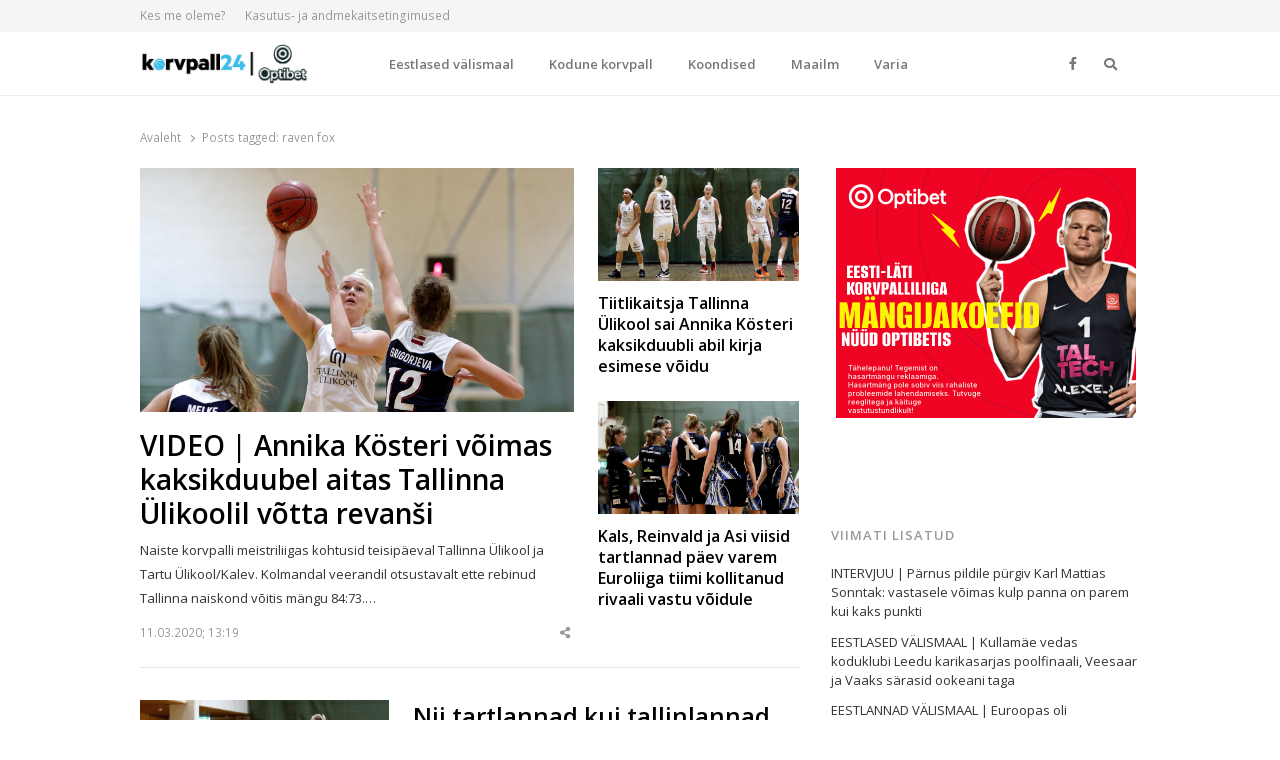

--- FILE ---
content_type: text/html; charset=UTF-8
request_url: https://korvpall24.ee/tag/raven-fox/
body_size: 17258
content:
<!DOCTYPE html>
<html lang="et" itemscope itemtype="https://schema.org/WebSite" class="no-js no-svg">
<head>
    <meta charset="UTF-8">
    <meta name="viewport" content="width=device-width, initial-scale=1">
    <link rel="profile" href="http://gmpg.org/xfn/11">
	<meta name="google-adsense-account" content="ca-pub-7203282915126044">

    <meta name='robots' content='index, follow, max-image-preview:large, max-snippet:-1, max-video-preview:-1' />

	<!-- This site is optimized with the Yoast SEO plugin v26.3 - https://yoast.com/wordpress/plugins/seo/ -->
	<title>raven fox Archives - Korvpall24.ee</title>
	<link rel="canonical" href="https://korvpall24.ee/tag/raven-fox/" />
	<link rel="next" href="https://korvpall24.ee/tag/raven-fox/page/2/" />
	<meta property="og:locale" content="et_EE" />
	<meta property="og:type" content="article" />
	<meta property="og:title" content="raven fox Archives - Korvpall24.ee" />
	<meta property="og:url" content="https://korvpall24.ee/tag/raven-fox/" />
	<meta property="og:site_name" content="Korvpall24.ee" />
	<meta property="og:image" content="https://korvpall24.ee/wp-content/uploads/2022/03/pexels-cottonbro-51851661.jpg" />
	<meta property="og:image:width" content="1920" />
	<meta property="og:image:height" content="1080" />
	<meta property="og:image:type" content="image/jpeg" />
	<meta name="twitter:card" content="summary_large_image" />
	<script type="application/ld+json" class="yoast-schema-graph">{"@context":"https://schema.org","@graph":[{"@type":"CollectionPage","@id":"https://korvpall24.ee/tag/raven-fox/","url":"https://korvpall24.ee/tag/raven-fox/","name":"raven fox Archives - Korvpall24.ee","isPartOf":{"@id":"https://korvpall24.ee/#website"},"primaryImageOfPage":{"@id":"https://korvpall24.ee/tag/raven-fox/#primaryimage"},"image":{"@id":"https://korvpall24.ee/tag/raven-fox/#primaryimage"},"thumbnailUrl":"https://korvpall24.ee/wp-content/uploads/2019/11/IMG_6342.jpg","breadcrumb":{"@id":"https://korvpall24.ee/tag/raven-fox/#breadcrumb"},"inLanguage":"et"},{"@type":"ImageObject","inLanguage":"et","@id":"https://korvpall24.ee/tag/raven-fox/#primaryimage","url":"https://korvpall24.ee/wp-content/uploads/2019/11/IMG_6342.jpg","contentUrl":"https://korvpall24.ee/wp-content/uploads/2019/11/IMG_6342.jpg","width":1500,"height":844,"caption":"-Annika Köster | Foto: Siim Semiskar"},{"@type":"BreadcrumbList","@id":"https://korvpall24.ee/tag/raven-fox/#breadcrumb","itemListElement":[{"@type":"ListItem","position":1,"name":"Home","item":"https://korvpall24.ee/"},{"@type":"ListItem","position":2,"name":"raven fox"}]},{"@type":"WebSite","@id":"https://korvpall24.ee/#website","url":"https://korvpall24.ee/","name":"Korvpall24.ee","description":"Korvpallist pikalt ja p&otilde;hjalikult!","publisher":{"@id":"https://korvpall24.ee/#organization"},"potentialAction":[{"@type":"SearchAction","target":{"@type":"EntryPoint","urlTemplate":"https://korvpall24.ee/?s={search_term_string}"},"query-input":{"@type":"PropertyValueSpecification","valueRequired":true,"valueName":"search_term_string"}}],"inLanguage":"et"},{"@type":"Organization","@id":"https://korvpall24.ee/#organization","name":"Korvpall24.ee","url":"https://korvpall24.ee/","logo":{"@type":"ImageObject","inLanguage":"et","@id":"https://korvpall24.ee/#/schema/logo/image/","url":"https://korvpall24.ee/wp-content/uploads/2025/04/cropped-korvpall24_optibet_logo_UUS-scaled-1.jpg","contentUrl":"https://korvpall24.ee/wp-content/uploads/2025/04/cropped-korvpall24_optibet_logo_UUS-scaled-1.jpg","width":2560,"height":607,"caption":"Korvpall24.ee"},"image":{"@id":"https://korvpall24.ee/#/schema/logo/image/"}}]}</script>
	<!-- / Yoast SEO plugin. -->


<link rel='dns-prefetch' href='//www.google.com' />
<link rel='dns-prefetch' href='//fonts.googleapis.com' />
<link href='https://fonts.gstatic.com' crossorigin rel='preconnect' />
<link rel="alternate" type="application/rss+xml" title="Korvpall24.ee &raquo; RSS" href="https://korvpall24.ee/feed/" />
<link rel="alternate" type="application/rss+xml" title="Korvpall24.ee &raquo; Kommentaaride RSS" href="https://korvpall24.ee/comments/feed/" />
<link rel="alternate" type="application/rss+xml" title="Korvpall24.ee &raquo; raven fox Sildi RSS" href="https://korvpall24.ee/tag/raven-fox/feed/" />
<style id='wp-img-auto-sizes-contain-inline-css' type='text/css'>
img:is([sizes=auto i],[sizes^="auto," i]){contain-intrinsic-size:3000px 1500px}
/*# sourceURL=wp-img-auto-sizes-contain-inline-css */
</style>
<style id='wp-emoji-styles-inline-css' type='text/css'>

	img.wp-smiley, img.emoji {
		display: inline !important;
		border: none !important;
		box-shadow: none !important;
		height: 1em !important;
		width: 1em !important;
		margin: 0 0.07em !important;
		vertical-align: -0.1em !important;
		background: none !important;
		padding: 0 !important;
	}
/*# sourceURL=wp-emoji-styles-inline-css */
</style>
<link rel='stylesheet' id='wp-block-library-css' href='https://korvpall24.ee/wp-includes/css/dist/block-library/style.min.css?ver=6.9' type='text/css' media='all' />
<style id='global-styles-inline-css' type='text/css'>
:root{--wp--preset--aspect-ratio--square: 1;--wp--preset--aspect-ratio--4-3: 4/3;--wp--preset--aspect-ratio--3-4: 3/4;--wp--preset--aspect-ratio--3-2: 3/2;--wp--preset--aspect-ratio--2-3: 2/3;--wp--preset--aspect-ratio--16-9: 16/9;--wp--preset--aspect-ratio--9-16: 9/16;--wp--preset--color--black: #000000;--wp--preset--color--cyan-bluish-gray: #abb8c3;--wp--preset--color--white: #ffffff;--wp--preset--color--pale-pink: #f78da7;--wp--preset--color--vivid-red: #cf2e2e;--wp--preset--color--luminous-vivid-orange: #ff6900;--wp--preset--color--luminous-vivid-amber: #fcb900;--wp--preset--color--light-green-cyan: #7bdcb5;--wp--preset--color--vivid-green-cyan: #00d084;--wp--preset--color--pale-cyan-blue: #8ed1fc;--wp--preset--color--vivid-cyan-blue: #0693e3;--wp--preset--color--vivid-purple: #9b51e0;--wp--preset--gradient--vivid-cyan-blue-to-vivid-purple: linear-gradient(135deg,rgb(6,147,227) 0%,rgb(155,81,224) 100%);--wp--preset--gradient--light-green-cyan-to-vivid-green-cyan: linear-gradient(135deg,rgb(122,220,180) 0%,rgb(0,208,130) 100%);--wp--preset--gradient--luminous-vivid-amber-to-luminous-vivid-orange: linear-gradient(135deg,rgb(252,185,0) 0%,rgb(255,105,0) 100%);--wp--preset--gradient--luminous-vivid-orange-to-vivid-red: linear-gradient(135deg,rgb(255,105,0) 0%,rgb(207,46,46) 100%);--wp--preset--gradient--very-light-gray-to-cyan-bluish-gray: linear-gradient(135deg,rgb(238,238,238) 0%,rgb(169,184,195) 100%);--wp--preset--gradient--cool-to-warm-spectrum: linear-gradient(135deg,rgb(74,234,220) 0%,rgb(151,120,209) 20%,rgb(207,42,186) 40%,rgb(238,44,130) 60%,rgb(251,105,98) 80%,rgb(254,248,76) 100%);--wp--preset--gradient--blush-light-purple: linear-gradient(135deg,rgb(255,206,236) 0%,rgb(152,150,240) 100%);--wp--preset--gradient--blush-bordeaux: linear-gradient(135deg,rgb(254,205,165) 0%,rgb(254,45,45) 50%,rgb(107,0,62) 100%);--wp--preset--gradient--luminous-dusk: linear-gradient(135deg,rgb(255,203,112) 0%,rgb(199,81,192) 50%,rgb(65,88,208) 100%);--wp--preset--gradient--pale-ocean: linear-gradient(135deg,rgb(255,245,203) 0%,rgb(182,227,212) 50%,rgb(51,167,181) 100%);--wp--preset--gradient--electric-grass: linear-gradient(135deg,rgb(202,248,128) 0%,rgb(113,206,126) 100%);--wp--preset--gradient--midnight: linear-gradient(135deg,rgb(2,3,129) 0%,rgb(40,116,252) 100%);--wp--preset--font-size--small: 13px;--wp--preset--font-size--medium: 20px;--wp--preset--font-size--large: 36px;--wp--preset--font-size--x-large: 42px;--wp--preset--spacing--20: 0.44rem;--wp--preset--spacing--30: 0.67rem;--wp--preset--spacing--40: 1rem;--wp--preset--spacing--50: 1.5rem;--wp--preset--spacing--60: 2.25rem;--wp--preset--spacing--70: 3.38rem;--wp--preset--spacing--80: 5.06rem;--wp--preset--shadow--natural: 6px 6px 9px rgba(0, 0, 0, 0.2);--wp--preset--shadow--deep: 12px 12px 50px rgba(0, 0, 0, 0.4);--wp--preset--shadow--sharp: 6px 6px 0px rgba(0, 0, 0, 0.2);--wp--preset--shadow--outlined: 6px 6px 0px -3px rgb(255, 255, 255), 6px 6px rgb(0, 0, 0);--wp--preset--shadow--crisp: 6px 6px 0px rgb(0, 0, 0);}:where(.is-layout-flex){gap: 0.5em;}:where(.is-layout-grid){gap: 0.5em;}body .is-layout-flex{display: flex;}.is-layout-flex{flex-wrap: wrap;align-items: center;}.is-layout-flex > :is(*, div){margin: 0;}body .is-layout-grid{display: grid;}.is-layout-grid > :is(*, div){margin: 0;}:where(.wp-block-columns.is-layout-flex){gap: 2em;}:where(.wp-block-columns.is-layout-grid){gap: 2em;}:where(.wp-block-post-template.is-layout-flex){gap: 1.25em;}:where(.wp-block-post-template.is-layout-grid){gap: 1.25em;}.has-black-color{color: var(--wp--preset--color--black) !important;}.has-cyan-bluish-gray-color{color: var(--wp--preset--color--cyan-bluish-gray) !important;}.has-white-color{color: var(--wp--preset--color--white) !important;}.has-pale-pink-color{color: var(--wp--preset--color--pale-pink) !important;}.has-vivid-red-color{color: var(--wp--preset--color--vivid-red) !important;}.has-luminous-vivid-orange-color{color: var(--wp--preset--color--luminous-vivid-orange) !important;}.has-luminous-vivid-amber-color{color: var(--wp--preset--color--luminous-vivid-amber) !important;}.has-light-green-cyan-color{color: var(--wp--preset--color--light-green-cyan) !important;}.has-vivid-green-cyan-color{color: var(--wp--preset--color--vivid-green-cyan) !important;}.has-pale-cyan-blue-color{color: var(--wp--preset--color--pale-cyan-blue) !important;}.has-vivid-cyan-blue-color{color: var(--wp--preset--color--vivid-cyan-blue) !important;}.has-vivid-purple-color{color: var(--wp--preset--color--vivid-purple) !important;}.has-black-background-color{background-color: var(--wp--preset--color--black) !important;}.has-cyan-bluish-gray-background-color{background-color: var(--wp--preset--color--cyan-bluish-gray) !important;}.has-white-background-color{background-color: var(--wp--preset--color--white) !important;}.has-pale-pink-background-color{background-color: var(--wp--preset--color--pale-pink) !important;}.has-vivid-red-background-color{background-color: var(--wp--preset--color--vivid-red) !important;}.has-luminous-vivid-orange-background-color{background-color: var(--wp--preset--color--luminous-vivid-orange) !important;}.has-luminous-vivid-amber-background-color{background-color: var(--wp--preset--color--luminous-vivid-amber) !important;}.has-light-green-cyan-background-color{background-color: var(--wp--preset--color--light-green-cyan) !important;}.has-vivid-green-cyan-background-color{background-color: var(--wp--preset--color--vivid-green-cyan) !important;}.has-pale-cyan-blue-background-color{background-color: var(--wp--preset--color--pale-cyan-blue) !important;}.has-vivid-cyan-blue-background-color{background-color: var(--wp--preset--color--vivid-cyan-blue) !important;}.has-vivid-purple-background-color{background-color: var(--wp--preset--color--vivid-purple) !important;}.has-black-border-color{border-color: var(--wp--preset--color--black) !important;}.has-cyan-bluish-gray-border-color{border-color: var(--wp--preset--color--cyan-bluish-gray) !important;}.has-white-border-color{border-color: var(--wp--preset--color--white) !important;}.has-pale-pink-border-color{border-color: var(--wp--preset--color--pale-pink) !important;}.has-vivid-red-border-color{border-color: var(--wp--preset--color--vivid-red) !important;}.has-luminous-vivid-orange-border-color{border-color: var(--wp--preset--color--luminous-vivid-orange) !important;}.has-luminous-vivid-amber-border-color{border-color: var(--wp--preset--color--luminous-vivid-amber) !important;}.has-light-green-cyan-border-color{border-color: var(--wp--preset--color--light-green-cyan) !important;}.has-vivid-green-cyan-border-color{border-color: var(--wp--preset--color--vivid-green-cyan) !important;}.has-pale-cyan-blue-border-color{border-color: var(--wp--preset--color--pale-cyan-blue) !important;}.has-vivid-cyan-blue-border-color{border-color: var(--wp--preset--color--vivid-cyan-blue) !important;}.has-vivid-purple-border-color{border-color: var(--wp--preset--color--vivid-purple) !important;}.has-vivid-cyan-blue-to-vivid-purple-gradient-background{background: var(--wp--preset--gradient--vivid-cyan-blue-to-vivid-purple) !important;}.has-light-green-cyan-to-vivid-green-cyan-gradient-background{background: var(--wp--preset--gradient--light-green-cyan-to-vivid-green-cyan) !important;}.has-luminous-vivid-amber-to-luminous-vivid-orange-gradient-background{background: var(--wp--preset--gradient--luminous-vivid-amber-to-luminous-vivid-orange) !important;}.has-luminous-vivid-orange-to-vivid-red-gradient-background{background: var(--wp--preset--gradient--luminous-vivid-orange-to-vivid-red) !important;}.has-very-light-gray-to-cyan-bluish-gray-gradient-background{background: var(--wp--preset--gradient--very-light-gray-to-cyan-bluish-gray) !important;}.has-cool-to-warm-spectrum-gradient-background{background: var(--wp--preset--gradient--cool-to-warm-spectrum) !important;}.has-blush-light-purple-gradient-background{background: var(--wp--preset--gradient--blush-light-purple) !important;}.has-blush-bordeaux-gradient-background{background: var(--wp--preset--gradient--blush-bordeaux) !important;}.has-luminous-dusk-gradient-background{background: var(--wp--preset--gradient--luminous-dusk) !important;}.has-pale-ocean-gradient-background{background: var(--wp--preset--gradient--pale-ocean) !important;}.has-electric-grass-gradient-background{background: var(--wp--preset--gradient--electric-grass) !important;}.has-midnight-gradient-background{background: var(--wp--preset--gradient--midnight) !important;}.has-small-font-size{font-size: var(--wp--preset--font-size--small) !important;}.has-medium-font-size{font-size: var(--wp--preset--font-size--medium) !important;}.has-large-font-size{font-size: var(--wp--preset--font-size--large) !important;}.has-x-large-font-size{font-size: var(--wp--preset--font-size--x-large) !important;}
/*# sourceURL=global-styles-inline-css */
</style>

<style id='classic-theme-styles-inline-css' type='text/css'>
/*! This file is auto-generated */
.wp-block-button__link{color:#fff;background-color:#32373c;border-radius:9999px;box-shadow:none;text-decoration:none;padding:calc(.667em + 2px) calc(1.333em + 2px);font-size:1.125em}.wp-block-file__button{background:#32373c;color:#fff;text-decoration:none}
/*# sourceURL=/wp-includes/css/classic-themes.min.css */
</style>
<link rel='stylesheet' id='ditty-displays-css' href='https://korvpall24.ee/wp-content/plugins/ditty-news-ticker/build/dittyDisplays.css?ver=3.1.46' type='text/css' media='all' />
<link rel='stylesheet' id='ditty-fontawesome-css' href='https://korvpall24.ee/wp-content/plugins/ditty-news-ticker/includes/libs/fontawesome-6.4.0/css/all.css?ver=6.4.0' type='text/css' media='' />
<link rel='stylesheet' id='bwg_fonts-css' href='https://korvpall24.ee/wp-content/plugins/photo-gallery/css/bwg-fonts/fonts.css?ver=0.0.1' type='text/css' media='all' />
<link rel='stylesheet' id='sumoselect-css' href='https://korvpall24.ee/wp-content/plugins/photo-gallery/css/sumoselect.min.css?ver=3.4.6' type='text/css' media='all' />
<link rel='stylesheet' id='mCustomScrollbar-css' href='https://korvpall24.ee/wp-content/plugins/photo-gallery/css/jquery.mCustomScrollbar.min.css?ver=3.1.5' type='text/css' media='all' />
<link rel='stylesheet' id='bwg_frontend-css' href='https://korvpall24.ee/wp-content/plugins/photo-gallery/css/styles.min.css?ver=1.8.29' type='text/css' media='all' />
<link rel='stylesheet' id='responsive-lightbox-nivo_lightbox-css-css' href='https://korvpall24.ee/wp-content/plugins/responsive-lightbox-lite/assets/nivo-lightbox/nivo-lightbox.css?ver=6.9' type='text/css' media='all' />
<link rel='stylesheet' id='responsive-lightbox-nivo_lightbox-css-d-css' href='https://korvpall24.ee/wp-content/plugins/responsive-lightbox-lite/assets/nivo-lightbox/themes/default/default.css?ver=6.9' type='text/css' media='all' />
<link rel='stylesheet' id='ppress-frontend-css' href='https://korvpall24.ee/wp-content/plugins/wp-user-avatar/assets/css/frontend.min.css?ver=4.15.14' type='text/css' media='all' />
<link rel='stylesheet' id='ppress-flatpickr-css' href='https://korvpall24.ee/wp-content/plugins/wp-user-avatar/assets/flatpickr/flatpickr.min.css?ver=4.15.14' type='text/css' media='all' />
<link rel='stylesheet' id='ppress-select2-css' href='https://korvpall24.ee/wp-content/plugins/wp-user-avatar/assets/select2/select2.min.css?ver=6.9' type='text/css' media='all' />
<link rel='stylesheet' id='awsm-team-css' href='https://korvpall24.ee/wp-content/plugins/awsm-team/css/team.min.css?ver=1.3.2' type='text/css' media='all' />
<link rel='stylesheet' id='qalam-style-css' href='https://korvpall24.ee/wp-content/themes/qalam/style.css?ver=6.9' type='text/css' media='all' />
<link rel='stylesheet' id='qalam-fonts-css' href='https://fonts.googleapis.com/css?family=Open+Sans%3A300%2C300i%2C400%2C400i%2C600%2C600i%2C700%2C700i%2C800%2C800i&#038;subset=latin%2Clatin-ext' type='text/css' media='all' />
<link rel='stylesheet' id='qalam-child-style-css' href='https://korvpall24.ee/wp-content/themes/qalam-child/style.css?ver=6.9' type='text/css' media='all' />
<script type="text/javascript" src="https://korvpall24.ee/wp-includes/js/jquery/jquery.min.js?ver=3.7.1" id="jquery-core-js"></script>
<script type="text/javascript" src="https://korvpall24.ee/wp-includes/js/jquery/jquery-migrate.min.js?ver=3.4.1" id="jquery-migrate-js"></script>
<script type="text/javascript" src="https://korvpall24.ee/wp-content/plugins/photo-gallery/js/jquery.sumoselect.min.js?ver=3.4.6" id="sumoselect-js"></script>
<script type="text/javascript" src="https://korvpall24.ee/wp-content/plugins/photo-gallery/js/tocca.min.js?ver=2.0.9" id="bwg_mobile-js"></script>
<script type="text/javascript" src="https://korvpall24.ee/wp-content/plugins/photo-gallery/js/jquery.mCustomScrollbar.concat.min.js?ver=3.1.5" id="mCustomScrollbar-js"></script>
<script type="text/javascript" src="https://korvpall24.ee/wp-content/plugins/photo-gallery/js/jquery.fullscreen.min.js?ver=0.6.0" id="jquery-fullscreen-js"></script>
<script type="text/javascript" id="bwg_frontend-js-extra">
/* <![CDATA[ */
var bwg_objectsL10n = {"bwg_field_required":"field is required.","bwg_mail_validation":"This is not a valid email address.","bwg_search_result":"There are no images matching your search.","bwg_select_tag":"Select Tag","bwg_order_by":"Order By","bwg_search":"Search","bwg_show_ecommerce":"Show Ecommerce","bwg_hide_ecommerce":"Hide Ecommerce","bwg_show_comments":"Show Comments","bwg_hide_comments":"Hide Comments","bwg_restore":"Restore","bwg_maximize":"Maximize","bwg_fullscreen":"Fullscreen","bwg_exit_fullscreen":"Exit Fullscreen","bwg_search_tag":"SEARCH...","bwg_tag_no_match":"No tags found","bwg_all_tags_selected":"All tags selected","bwg_tags_selected":"tags selected","play":"Play","pause":"Pause","is_pro":"","bwg_play":"Play","bwg_pause":"Pause","bwg_hide_info":"Hide info","bwg_show_info":"Show info","bwg_hide_rating":"Hide rating","bwg_show_rating":"Show rating","ok":"Ok","cancel":"Cancel","select_all":"Select all","lazy_load":"0","lazy_loader":"https://korvpall24.ee/wp-content/plugins/photo-gallery/images/ajax_loader.png","front_ajax":"0","bwg_tag_see_all":"see all tags","bwg_tag_see_less":"see less tags"};
//# sourceURL=bwg_frontend-js-extra
/* ]]> */
</script>
<script type="text/javascript" src="https://korvpall24.ee/wp-content/plugins/photo-gallery/js/scripts.min.js?ver=1.8.29" id="bwg_frontend-js"></script>
<script type="text/javascript" src="https://korvpall24.ee/wp-content/plugins/responsive-lightbox-lite/assets/nivo-lightbox/nivo-lightbox.min.js?ver=6.9" id="responsive-lightbox-nivo_lightbox-js"></script>
<script type="text/javascript" id="responsive-lightbox-lite-script-js-extra">
/* <![CDATA[ */
var rllArgs = {"script":"nivo_lightbox","selector":"lightbox","custom_events":""};
//# sourceURL=responsive-lightbox-lite-script-js-extra
/* ]]> */
</script>
<script type="text/javascript" src="https://korvpall24.ee/wp-content/plugins/responsive-lightbox-lite/assets/inc/script.js?ver=6.9" id="responsive-lightbox-lite-script-js"></script>
<script type="text/javascript" src="https://korvpall24.ee/wp-content/plugins/wp-user-avatar/assets/flatpickr/flatpickr.min.js?ver=4.15.14" id="ppress-flatpickr-js"></script>
<script type="text/javascript" src="https://korvpall24.ee/wp-content/plugins/wp-user-avatar/assets/select2/select2.min.js?ver=4.15.14" id="ppress-select2-js"></script>

<!-- OG: 3.3.8 -->
<meta property="og:image" content="https://korvpall24.ee/wp-content/uploads/2020/02/cropped-korvpall24-favicon.png"><meta property="og:type" content="website"><meta property="og:locale" content="et"><meta property="og:site_name" content="Korvpall24.ee"><meta property="og:url" content="https://korvpall24.ee/tag/raven-fox/"><meta property="og:title" content="raven fox Archives - Korvpall24.ee">

<meta property="twitter:partner" content="ogwp"><meta property="twitter:title" content="raven fox Archives - Korvpall24.ee"><meta property="twitter:url" content="https://korvpall24.ee/tag/raven-fox/">
<meta itemprop="image" content="https://korvpall24.ee/wp-content/uploads/2020/02/cropped-korvpall24-favicon.png"><meta itemprop="name" content="raven fox Archives - Korvpall24.ee">
<!-- /OG -->

<link rel="EditURI" type="application/rsd+xml" title="RSD" href="https://korvpall24.ee/xmlrpc.php?rsd" />
<meta name="generator" content="WordPress 6.9" />
		<!-- Custom Logo: hide header text -->
		<style id="custom-logo-css" type="text/css">
			.site-title, .site-description {
				position: absolute;
				clip-path: inset(50%);
			}
		</style>
		<style type='text/css'> .ae_data .elementor-editor-element-setting {
            display:none !important;
            }
            </style>
		<!-- GA Google Analytics @ https://m0n.co/ga -->
		<script async src="https://www.googletagmanager.com/gtag/js?id=UA-104114221-4"></script>
		<script>
			window.dataLayer = window.dataLayer || [];
			function gtag(){dataLayer.push(arguments);}
			gtag('js', new Date());
			gtag('config', 'UA-104114221-4');
		</script>

		<style type="text/css">
			</style>
	<style id="qalam-frontend-css" type="text/css">
			</style>
<meta name="generator" content="Elementor 3.24.4; features: additional_custom_breakpoints; settings: css_print_method-external, google_font-enabled, font_display-auto">

<!-- Meta Pixel Code -->
<script type='text/javascript'>
!function(f,b,e,v,n,t,s){if(f.fbq)return;n=f.fbq=function(){n.callMethod?
n.callMethod.apply(n,arguments):n.queue.push(arguments)};if(!f._fbq)f._fbq=n;
n.push=n;n.loaded=!0;n.version='2.0';n.queue=[];t=b.createElement(e);t.async=!0;
t.src=v;s=b.getElementsByTagName(e)[0];s.parentNode.insertBefore(t,s)}(window,
document,'script','https://connect.facebook.net/en_US/fbevents.js?v=next');
</script>
<!-- End Meta Pixel Code -->

      <script type='text/javascript'>
        var url = window.location.origin + '?ob=open-bridge';
        fbq('set', 'openbridge', '417936685698771', url);
      </script>
    <script type='text/javascript'>fbq('init', '417936685698771', {}, {
    "agent": "wordpress-6.9-4.0.1"
})</script><script type='text/javascript'>
    fbq('track', 'PageView', []);
  </script>
<!-- Meta Pixel Code -->
<noscript>
<img height="1" width="1" style="display:none" alt="fbpx"
src="https://www.facebook.com/tr?id=417936685698771&ev=PageView&noscript=1" />
</noscript>
<!-- End Meta Pixel Code -->
      <meta name="onesignal" content="wordpress-plugin"/>
            <script>

      window.OneSignal = window.OneSignal || [];

      OneSignal.push( function() {
        OneSignal.SERVICE_WORKER_UPDATER_PATH = "OneSignalSDKUpdaterWorker.js.php";
                      OneSignal.SERVICE_WORKER_PATH = "OneSignalSDKWorker.js.php";
                      OneSignal.SERVICE_WORKER_PARAM = { scope: "/" };
        OneSignal.setDefaultNotificationUrl("https://korvpall24.ee");
        var oneSignal_options = {};
        window._oneSignalInitOptions = oneSignal_options;

        oneSignal_options['wordpress'] = true;
oneSignal_options['appId'] = '77ff40c4-63bf-4ff0-ac39-687e38b3a444';
oneSignal_options['allowLocalhostAsSecureOrigin'] = true;
oneSignal_options['welcomeNotification'] = { };
oneSignal_options['welcomeNotification']['disable'] = true;
oneSignal_options['path'] = "https://korvpall24.ee/wp-content/plugins/onesignal-free-web-push-notifications/sdk_files/";
oneSignal_options['safari_web_id'] = "web.onesignal.auto.1a94b592-c98a-427e-9490-520bfcd23754";
oneSignal_options['promptOptions'] = { };
oneSignal_options['promptOptions']['actionMessage'] = "Me soovime teile näidata värskete uudiste teavitusi.";
oneSignal_options['promptOptions']['acceptButtonText'] = "Jah";
oneSignal_options['promptOptions']['cancelButtonText'] = "Ei soovi";
                OneSignal.init(window._oneSignalInitOptions);
                OneSignal.showSlidedownPrompt();      });

      function documentInitOneSignal() {
        var oneSignal_elements = document.getElementsByClassName("OneSignal-prompt");

        var oneSignalLinkClickHandler = function(event) { OneSignal.push(['registerForPushNotifications']); event.preventDefault(); };        for(var i = 0; i < oneSignal_elements.length; i++)
          oneSignal_elements[i].addEventListener('click', oneSignalLinkClickHandler, false);
      }

      if (document.readyState === 'complete') {
           documentInitOneSignal();
      }
      else {
           window.addEventListener("load", function(event){
               documentInitOneSignal();
          });
      }
    </script>
			<style>
				.e-con.e-parent:nth-of-type(n+4):not(.e-lazyloaded):not(.e-no-lazyload),
				.e-con.e-parent:nth-of-type(n+4):not(.e-lazyloaded):not(.e-no-lazyload) * {
					background-image: none !important;
				}
				@media screen and (max-height: 1024px) {
					.e-con.e-parent:nth-of-type(n+3):not(.e-lazyloaded):not(.e-no-lazyload),
					.e-con.e-parent:nth-of-type(n+3):not(.e-lazyloaded):not(.e-no-lazyload) * {
						background-image: none !important;
					}
				}
				@media screen and (max-height: 640px) {
					.e-con.e-parent:nth-of-type(n+2):not(.e-lazyloaded):not(.e-no-lazyload),
					.e-con.e-parent:nth-of-type(n+2):not(.e-lazyloaded):not(.e-no-lazyload) * {
						background-image: none !important;
					}
				}
			</style>
			<link rel="icon" href="https://korvpall24.ee/wp-content/uploads/2020/02/cropped-korvpall24-favicon-32x32.png" sizes="32x32" />
<link rel="icon" href="https://korvpall24.ee/wp-content/uploads/2020/02/cropped-korvpall24-favicon-192x192.png" sizes="192x192" />
<link rel="apple-touch-icon" href="https://korvpall24.ee/wp-content/uploads/2020/02/cropped-korvpall24-favicon-180x180.png" />
<meta name="msapplication-TileImage" content="https://korvpall24.ee/wp-content/uploads/2020/02/cropped-korvpall24-favicon-270x270.png" />
		<style type="text/css" id="wp-custom-css">
			.custom-logo {
	width: auto;
	max-height: 40px;
}
.elementor-widget-container h5 a {
	display: inline;
}
.sub-menu-columns ul.sub-menu {
 	width: 680px;
  overflow: hidden;
}
.sub-menu-columns ul.sub-menu li {
    display: inline-block!important;
    float: left;
    width: 170px;
}
.elementor-heading-title a {
	text-decoration: none;
}
#custom_html-7 {
	text-align: center;
}
.article-body a:not(.more-link.wp-block-button__link), .entry-sub-title a, .comment-content a, .logged-in-as a, .single-meta a, .product_meta .posted_in a, .woocommerce .woocommerce-error a, .woocommerce .woocommerce-info a, .woocommerce .woocommerce-message a, .woocommerce-privacy-policy-link, .widget_calendar a, .woocommerce-MyAccount-content a, .return-to-shop a {
    background: linear-gradient( to bottom, white 0%, #0088cc 100% );
        background-position-x: 100%;
        background-position-y: 0%;
        background-repeat: repeat;
        background-size: auto;
    background-image: -ms-linear-gradient(top, #0088cc 0%, #0088cc 100%);
    background-position: 0 100%;
    background-repeat: repeat-x;
    background-size: 1px 1px;
    color: inherit;
    text-decoration: none;
    transition: background-size .2s;
}

.wppm-grid.s1 .wppm-el-post {
	flex-basis: calc(100% / 3);
	max-width: calc(99% / 3);
}

@media (max-width: 767px) {
	.elementor-35457 .elementor-element.elementor-element-c2ec432 .wppm:not(.posts-slider) .wppm-el-post {
		flex-basis: calc(100% / 1);
		max-width: calc(99% / 1);
	}
	.wppm-grid.s1 .wppm-el-post {
	flex-basis: calc(100% / 1);
	max-width: calc(99% / 1);
}
}

		</style>
		<style id="kirki-inline-styles">#page,.container{max-width:1000px;}.is-boxed .container{max-width:calc(1000px - 48px);}.top-bar .flex{min-height:32px;}.top-bar .account-nav > li > a{padding:calc( ( 32px - 20px ) / 2 ) .75em;}.hst-1 .nav-1 > .container{min-height:64px;}.qlm-list > article:after{margin-left:calc(40% + 24px/2);}.single #main .container{max-width:1000px;}.is-boxed.single #main .container{max-width:calc(1000px - 48px);}.single.post-template-single-full-width #main .container{max-width:1000px;}.is-boxed.single.post-template-single-full-width #main .container{max-width:calc(1000px - 48px);}.related-posts{margin-left:calc(-20px / 2);margin-right:calc(-20px / 2);}.related-posts > article{padding:0 calc(20px / 2);}@media (min-width: 769px){#primary,#container{width:calc(100% - 33%);}#sidebar{width:33%;}.two-sidebars .site-content:not(.full-width) #content{width:calc(100% - 22%);}.two-sidebars #sidebar-b{width:22%;}.main-row,.two-sidebars .primary-row,.widget-area .row{margin:0 calc(-32px / 2);}body:not(.layout-no-sb) #primary,#container,#sidebar,.two-sidebars #content,.two-sidebars #sidebar-b,.widget-area .row > .widget,.entry-header.qlm-col{padding:0 calc(32px / 2);}.grid-row,.hero-section,.qlm-list{margin-left:calc(-24px / 2);margin-right:calc(-24px / 2);}.qlm-list .post-img,.qlm-list .entry-content,.hero-section .qlm-col,.grid-row > article{padding-left:calc(24px / 2);padding-right:calc(24px / 2);}.hero-section + .qlm-list:before{margin-left:calc(24px / 2);margin-right:calc(24px / 2);}.qlm-list .entry-content:after{left:calc(24px / 2);right:calc(24px / 2);}.qlm-list .post-img{flex:0 0 40%;}.qlm-list > article:after{margin-left:calc(40% + 24px/2);}.related-posts > article{width:calc(100% / 4);}}@media (max-width: 768px){.hst-1 .nav-1 > .container{min-height:64px;}.qlm-list .post-img,.qlm-list .entry-content{margin-bottom:calc(24px / 2);}}@media (max-width: 425px){.hst-1 .nav-1 > .container{min-height:64px;}}</style>    <style>
        .background {
            position: absolute;
            top: 0;
            left: 0;
            right: 0;
            bottom: 0;
            overflow: hidden;
        }
    </style>
<link rel='stylesheet' id='fontawesome-css' href='https://korvpall24.ee/wp-content/themes/qalam/assets/css/all.min.css?ver=1.0' type='text/css' media='all' />
</head>

<body class="archive tag tag-raven-fox tag-3875 wp-custom-logo wp-embed-responsive wp-theme-qalam wp-child-theme-qalam-child is-stretched layout-ca elementor-default elementor-kit-35459">
    <div id="background" class="background"></div>
	            <div id="resp-menu">
            <a href="#" class="close-menu">Close</a><ul id="menu-secondary-menu" class="resp-menu"><li id="menu-item-60" class="sub-menu-columns menu-item menu-item-type-taxonomy menu-item-object-category menu-item-60"><a href="https://korvpall24.ee/category/eestlased-valismaal/">Eestlased välismaal</a></li>
<li id="menu-item-58" class="menu-item menu-item-type-taxonomy menu-item-object-category menu-item-58"><a href="https://korvpall24.ee/category/eesti-klubid/">Kodune korvpall</a></li>
<li id="menu-item-59" class="menu-item menu-item-type-taxonomy menu-item-object-category menu-item-59"><a href="https://korvpall24.ee/category/koondised/">Koondised</a></li>
<li id="menu-item-49819" class="menu-item menu-item-type-taxonomy menu-item-object-category menu-item-49819"><a href="https://korvpall24.ee/category/maailm/">Maailm</a></li>
<li id="menu-item-62" class="menu-item menu-item-type-taxonomy menu-item-object-category menu-item-62"><a href="https://korvpall24.ee/category/varia/">Varia</a></li>
</ul>        </div><!--/ #resp-menu -->
    <div class="top-bar">
	<div class="container clearfix">
    	<div class="flex w-100 flex-center">
        	<div class="flex w-50 h-100 flex-center">
	            <ul id="menu-primary-menu" class="top-menu"><li id="menu-item-122" class="menu-item menu-item-type-post_type menu-item-object-page menu-item-122"><a href="https://korvpall24.ee/meist/">Kes me oleme?</a></li>
<li id="menu-item-119" class="menu-item menu-item-type-post_type menu-item-object-page menu-item-privacy-policy menu-item-119"><a rel="privacy-policy" href="https://korvpall24.ee/about/">Kasutus- ja andmekaitsetingimused</a></li>
</ul>            </div>
            <div class="flex w-50 h-100 flex-center justify-end">
	            <ul class="account-nav"></ul>            </div>
        </div><!-- /.flex -->
    </div><!-- /.container -->
</div><!-- /.top-bar -->    <div id="page" class="site">
                <header id="header" class="site-header hst-1">
    <div class="light-nav nav-1 sticky-nav">
        <div class="container has-menu-trigger clearfix">
            <div
            class="flex w-100 flex-center">
                                    <a class="menu-button menu-trigger"><span class="screen-reader-text">Menu</span><span class="toggle-icon"></span></a>
                                    <div class="qlm-col site-branding">
                        <a href="https://korvpall24.ee/" class="custom-logo-link" rel="home"><img fetchpriority="high" width="2560" height="607" src="https://korvpall24.ee/wp-content/uploads/2025/04/cropped-korvpall24_optibet_logo_UUS-scaled-1.jpg" class="custom-logo" alt="Korvpall24.ee" decoding="async" srcset="https://korvpall24.ee/wp-content/uploads/2025/04/cropped-korvpall24_optibet_logo_UUS-scaled-1.jpg 2560w, https://korvpall24.ee/wp-content/uploads/2025/04/cropped-korvpall24_optibet_logo_UUS-scaled-1-500x119.jpg 500w, https://korvpall24.ee/wp-content/uploads/2025/04/cropped-korvpall24_optibet_logo_UUS-scaled-1-1500x356.jpg 1500w, https://korvpall24.ee/wp-content/uploads/2025/04/cropped-korvpall24_optibet_logo_UUS-scaled-1-768x182.jpg 768w, https://korvpall24.ee/wp-content/uploads/2025/04/cropped-korvpall24_optibet_logo_UUS-scaled-1-1536x364.jpg 1536w, https://korvpall24.ee/wp-content/uploads/2025/04/cropped-korvpall24_optibet_logo_UUS-scaled-1-2048x486.jpg 2048w" sizes="(max-width: 2560px) 100vw, 2560px" /></a>                        <div class="site-branding-text">
                                                            <p class="site-title"><a href="https://korvpall24.ee/" rel="home">Korvpall24.ee</a></p>
                            
                                                            <p class="site-description">Korvpallist pikalt ja p&otilde;hjalikult!</p>
                                                    </div><!-- .site-branding-text -->
                    </div><!-- .site-branding -->
                                    <nav id="main-nav" class="main-navigation qlm-col">
                    <ul id="menu-secondary-menu-1" class=""><li class="sub-menu-columns menu-item menu-item-type-taxonomy menu-item-object-category menu-item-60"><a href="https://korvpall24.ee/category/eestlased-valismaal/">Eestlased välismaal</a></li>
<li class="menu-item menu-item-type-taxonomy menu-item-object-category menu-item-58"><a href="https://korvpall24.ee/category/eesti-klubid/">Kodune korvpall</a></li>
<li class="menu-item menu-item-type-taxonomy menu-item-object-category menu-item-59"><a href="https://korvpall24.ee/category/koondised/">Koondised</a></li>
<li class="menu-item menu-item-type-taxonomy menu-item-object-category menu-item-49819"><a href="https://korvpall24.ee/category/maailm/">Maailm</a></li>
<li class="menu-item menu-item-type-taxonomy menu-item-object-category menu-item-62"><a href="https://korvpall24.ee/category/varia/">Varia</a></li>
</ul>                </nav><!-- #main-nav -->
                <div class="utility-links qlm-col text-right">
                <ul class="qlm-sharing-inline"><li class="qlm-facebook-f"><a href="https://www.facebook.com/korvpall24.ee/"><i class="fab fa-facebook-f"></i></a></li></ul>        <div class="search-icon">
                            <a class="search-trigger inline" href="#"><span class="screen-reader-text">Otsi</span></a>
                <div class="search-drawer"><form role="search" method="get" class="search-form" action="https://korvpall24.ee/">
				<label>
					<span class="screen-reader-text">Otsi:</span>
					<input type="search" class="search-field" placeholder="Otsi..." value="" name="s" id="s">
				</label>
				<input type="submit" class="search-submit" value="Otsi">
			</form></div><!-- /.search-drawer -->         </div><!-- /.search-icon -->
                    </div><!-- /.utility-links -->
            </div><!-- /.flex -->
        </div><!-- .container -->
    </div><!-- /.light-nav -->
</header><!-- .header-slim --><div class="breadcrumbs-wrap container"><ol itemscope itemtype="https://schema.org/BreadcrumbList" class="breadcrumbs"><li itemprop="itemListElement" itemscope itemtype="https://schema.org/ListItem"><a itemprop="item" href="https://korvpall24.ee"><span itemprop="name">Avaleht</span></a><meta itemprop="position" content="1" /></li><li itemprop="itemListElement" itemscope itemtype="https://schema.org/ListItem">Posts tagged: <span itemprop="name">raven fox</span><meta itemprop="position" content="2" /></ol></div>        <div id="main">
            <div class="container clearfix">
                <div class="main-row clearfix"><div id="primary" class="site-content has-sba">
    <div class="primary-row">
        <div id="content" role="main">
            		<div class="qlm-row hero-section">
			<div class="qlm-col w-67">
				<article id="post-36505" class="hero-post post-36505 post type-post status-publish format-standard has-post-thumbnail hentry category-nkml category-toimetaja-valik tag-anna-gret-asi tag-annika-koster tag-naiste-korvpall tag-raven-fox tag-sandra-reinvald tag-sofia-kosareva tag-tallinna-ulikool tag-tartu-ulikool-kalev">
				<div class="entry-content">
					<h2 class="entry-title"><a href="https://korvpall24.ee/video-annika-kosteri-voimas-kaksikduubel-aitas-tallinna-ulikoolil-votta-revansi/" title="VIDEO | Annika Kösteri võimas kaksikduubel aitas Tallinna Ülikoolil võtta revanši">VIDEO | Annika Kösteri võimas kaksikduubel aitas Tallinna Ülikoolil võtta revanši</a></h2>						<p class="post-excerpt">
						Naiste korvpalli meistriliigas kohtusid teisipäeval Tallinna Ülikool ja Tartu Ülikool/Kalev. Kolmandal veerandil otsustavalt ette rebinud Tallinna naiskond võitis mängu 84:73.&hellip;						</p>
						<div class="single-meta archive"><div class="col-70">11.03.2020; 13:19</div><div class="w-30"><div class="qlm-sharing-container btns-3"><ul class="qlm-sharing-inline"><li class="no-popup"><a class="qlm-more fa fa-share-alt  hide-trigger" href="#" title="Share this post"><span class="screen-reader-text">Share this post</span></a></li></ul><div class="sharing-overlay"><ul class="qlm-sharing-list clearfix"><li class="sharing-modal-handle no-popup">Share this post<a class="close-sharing" href="#" title="Close"><span class="screen-reader-text">Close sharing box</span></a></li><li class="share-post-title">VIDEO | Annika Kösteri võimas kaksikduubel aitas Tallinna Ülikoolil võtta revanši</li><li class="qlm-twitter"><a href="https://twitter.com/home?status=https%3A%2F%2Fkorvpall24.ee%2Fvideo-annika-kosteri-voimas-kaksikduubel-aitas-tallinna-ulikoolil-votta-revansi%2F" target="_blank" title="Share on twitter"><i class="fab fa-twitter"></i>Twitter</a></li><li class="qlm-facebook-f"><a href="https://www.facebook.com/sharer/sharer.php?u=https%3A%2F%2Fkorvpall24.ee%2Fvideo-annika-kosteri-voimas-kaksikduubel-aitas-tallinna-ulikoolil-votta-revansi%2F" target="_blank" title="Share on facebook"><i class="fab fa-facebook-f"></i>Facebook</a></li><li class="qlm-linkedin-in"><a href="https://www.linkedin.com/shareArticle?mini=true&amp;url=https%3A%2F%2Fkorvpall24.ee%2Fvideo-annika-kosteri-voimas-kaksikduubel-aitas-tallinna-ulikoolil-votta-revansi%2F" target="_blank" title="Share on LinkedIn"><i class="fab fa-linkedin-in"></i>LinkedIn</a></li></ul></div></div></div></div>				</div><!-- /.entry-content -->
				<div class="post-img"><a href="https://korvpall24.ee/video-annika-kosteri-voimas-kaksikduubel-aitas-tallinna-ulikoolil-votta-revansi/" title="VIDEO | Annika Kösteri võimas kaksikduubel aitas Tallinna Ülikoolil võtta revanši"><img width="1200" height="675" src="https://korvpall24.ee/wp-content/uploads/2019/11/IMG_6342.jpg" class="attachment-1200x0x size-1200x0x wp-post-image" alt="" itemprop="url" decoding="async" srcset="https://korvpall24.ee/wp-content/uploads/2019/11/IMG_6342.jpg 1500w, https://korvpall24.ee/wp-content/uploads/2019/11/IMG_6342-768x432.jpg 768w" sizes="(max-width: 1200px) 100vw, 1200px" /></a></div>			</article><!-- #post-36505 -->
		</div><!-- /.w-67 -->
					<div class="qlm-col w-33 narrow-single-module">
							<article id="post-36083" class="post-36083 post type-post status-publish format-standard has-post-thumbnail hentry category-nkml category-toimetaja-valik tag-anete-elisabeth-adler tag-annika-koster tag-g4s-noorteliiga tag-katlin-korjus tag-marie-anette-sepp tag-naiste-meistriliiga tag-raven-fox tag-tallinna-ulikool">
					<div class="entry-content">
						<h2 class="entry-title"><a href="https://korvpall24.ee/tiitlikaitsja-tallinna-ulikool-sai-annika-kosteri-kaksikduubli-abil-kirja-esimese-voidu/" title="Tiitlikaitsja Tallinna Ülikool sai Annika Kösteri kaksikduubli abil kirja esimese võidu">Tiitlikaitsja Tallinna Ülikool sai Annika Kösteri kaksikduubli abil kirja esimese võidu</a></h2>					</div><!-- /.entry-content -->
					<div class="post-img"><a href="https://korvpall24.ee/tiitlikaitsja-tallinna-ulikool-sai-annika-kosteri-kaksikduubli-abil-kirja-esimese-voidu/" title="Tiitlikaitsja Tallinna Ülikool sai Annika Kösteri kaksikduubli abil kirja esimese võidu"><img width="600" height="338" src="https://korvpall24.ee/wp-content/uploads/2019/11/2019_11_09_tly_lie_70-768x432.jpg" class="attachment-600x0x size-600x0x wp-post-image" alt="" itemprop="url" decoding="async" srcset="https://korvpall24.ee/wp-content/uploads/2019/11/2019_11_09_tly_lie_70-768x432.jpg 768w, https://korvpall24.ee/wp-content/uploads/2019/11/2019_11_09_tly_lie_70.jpg 1500w" sizes="(max-width: 600px) 100vw, 600px" /></a></div>				</article><!-- #post-36083 -->
							<article id="post-33951" class="post-33951 post type-post status-publish format-standard has-post-thumbnail hentry category-est-lat category-toimetaja-valik tag-anna-gret-asi tag-annika-koster tag-candice-warthen tag-kadi-kals tag-naiste-korvpall tag-raven-fox tag-sandra-reinvald tag-sofia-kosareva tag-tallinna-ulikool tag-tartu-ulikool-kalev">
					<div class="entry-content">
						<h2 class="entry-title"><a href="https://korvpall24.ee/kals-reinvald-ja-asi-viisid-tartlannad-paev-varem-euroliiga-tiimi-kollitanud-rivaali-vastu-voidule/" title="Kals, Reinvald ja Asi viisid tartlannad päev varem Euroliiga tiimi kollitanud rivaali vastu võidule">Kals, Reinvald ja Asi viisid tartlannad päev varem Euroliiga tiimi kollitanud rivaali vastu võidule</a></h2>					</div><!-- /.entry-content -->
					<div class="post-img"><a href="https://korvpall24.ee/kals-reinvald-ja-asi-viisid-tartlannad-paev-varem-euroliiga-tiimi-kollitanud-rivaali-vastu-voidule/" title="Kals, Reinvald ja Asi viisid tartlannad päev varem Euroliiga tiimi kollitanud rivaali vastu võidule"><img width="600" height="338" src="https://korvpall24.ee/wp-content/uploads/2020/01/2019_04_18_tly_trt_82-768x432.jpg" class="attachment-600x0x size-600x0x wp-post-image" alt="" itemprop="url" decoding="async" srcset="https://korvpall24.ee/wp-content/uploads/2020/01/2019_04_18_tly_trt_82-768x432.jpg 768w, https://korvpall24.ee/wp-content/uploads/2020/01/2019_04_18_tly_trt_82.jpg 1500w" sizes="(max-width: 600px) 100vw, 600px" /></a></div>				</article><!-- #post-33951 -->
							</div><!-- /.w-33 -->
			</div><!-- /.qlm-row -->
			<div class="qlm-list">			<article id="post-33567" class="post-33567 post type-post status-publish format-standard has-post-thumbnail hentry category-est-lat category-toimetaja-valik tag-anna-gret-asi tag-annika-koster tag-candice-warthen tag-kaunos-aistes-lsmu tag-naiste-eesti-lati-leedu-uhisliiga tag-raven-fox tag-sandra-reinvald tag-tallinna-ulikool">
				<div class="entry-content">
					<h2 class="entry-title"><a href="https://korvpall24.ee/nii-tartlannad-kui-tallinnlannad-komistasid-sama-vastase-otsa/" title="Nii tartlannad kui tallinlannad komistasid sama vastase otsa">Nii tartlannad kui tallinlannad komistasid sama vastase otsa</a></h2>						<p class="post-excerpt">
						Nädalavahetusel võttis nii Tallinna Ülikool kui Tartu Ülikool/Kalev vastu kaotuse Leedu klubilt Kaunase Aistes-LSMU. Tallinna Ülikooli naiskond võõrustas leedukaid laupäeval&hellip;						</p>
						<div class="single-meta archive"><div class="col-70">20.01.2020; 10:18</div><div class="w-30"><div class="qlm-sharing-container btns-3"><ul class="qlm-sharing-inline"><li class="no-popup"><a class="qlm-more fa fa-share-alt  hide-trigger" href="#" title="Share this post"><span class="screen-reader-text">Share this post</span></a></li></ul><div class="sharing-overlay"><ul class="qlm-sharing-list clearfix"><li class="sharing-modal-handle no-popup">Share this post<a class="close-sharing" href="#" title="Close"><span class="screen-reader-text">Close sharing box</span></a></li><li class="share-post-title">Nii tartlannad kui tallinlannad komistasid sama vastase otsa</li><li class="qlm-twitter"><a href="https://twitter.com/home?status=https%3A%2F%2Fkorvpall24.ee%2Fnii-tartlannad-kui-tallinnlannad-komistasid-sama-vastase-otsa%2F" target="_blank" title="Share on twitter"><i class="fab fa-twitter"></i>Twitter</a></li><li class="qlm-facebook-f"><a href="https://www.facebook.com/sharer/sharer.php?u=https%3A%2F%2Fkorvpall24.ee%2Fnii-tartlannad-kui-tallinnlannad-komistasid-sama-vastase-otsa%2F" target="_blank" title="Share on facebook"><i class="fab fa-facebook-f"></i>Facebook</a></li><li class="qlm-linkedin-in"><a href="https://www.linkedin.com/shareArticle?mini=true&amp;url=https%3A%2F%2Fkorvpall24.ee%2Fnii-tartlannad-kui-tallinnlannad-komistasid-sama-vastase-otsa%2F" target="_blank" title="Share on LinkedIn"><i class="fab fa-linkedin-in"></i>LinkedIn</a></li></ul></div></div></div></div>				</div><!-- /.entry-content -->
				<div class="post-img"><a href="https://korvpall24.ee/nii-tartlannad-kui-tallinnlannad-komistasid-sama-vastase-otsa/" title="Nii tartlannad kui tallinlannad komistasid sama vastase otsa"><img width="600" height="338" src="https://korvpall24.ee/wp-content/uploads/2019/11/2019_11_09_tly_lie_56-768x432.jpg" class="attachment-600x0x size-600x0x wp-post-image" alt="" itemprop="url" decoding="async" srcset="https://korvpall24.ee/wp-content/uploads/2019/11/2019_11_09_tly_lie_56-768x432.jpg 768w, https://korvpall24.ee/wp-content/uploads/2019/11/2019_11_09_tly_lie_56.jpg 1500w" sizes="(max-width: 600px) 100vw, 600px" /></a></div>			</article><!-- #post-33567 -->
					<article id="post-32207" class="post-32207 post type-post status-publish format-standard has-post-thumbnail hentry category-est-lat category-toimetaja-valik tag-annika-koster tag-candice-warthen tag-naiste-balti-korvpalliliiga tag-raven-fox tag-sofia-kosareva tag-tallinna-ulikool">
				<div class="entry-content">
					<h2 class="entry-title"><a href="https://korvpall24.ee/annika-koster-tegi-voimsa-kaksikduubli-ja-vedas-tallinna-ulikooli-voidule/" title="Annika Köster tegi võimsa kaksikduubli ja vedas Tallinna Ülikooli võidule">Annika Köster tegi võimsa kaksikduubli ja vedas Tallinna Ülikooli võidule</a></h2>						<p class="post-excerpt">
						Tallinna Ülikooli naiskond teenis laupäeval Balti liiga kõrgemas divisjonis teise järjestikuse võidu, kui alistas kodusaalis Riia Stradinši Ülikooli 69:57 (19:15,&hellip;						</p>
						<div class="single-meta archive"><div class="col-70">14.12.2019; 19:25</div><div class="w-30"><div class="qlm-sharing-container btns-3"><ul class="qlm-sharing-inline"><li class="no-popup"><a class="qlm-more fa fa-share-alt  hide-trigger" href="#" title="Share this post"><span class="screen-reader-text">Share this post</span></a></li></ul><div class="sharing-overlay"><ul class="qlm-sharing-list clearfix"><li class="sharing-modal-handle no-popup">Share this post<a class="close-sharing" href="#" title="Close"><span class="screen-reader-text">Close sharing box</span></a></li><li class="share-post-title">Annika Köster tegi võimsa kaksikduubli ja vedas Tallinna Ülikooli võidule</li><li class="qlm-twitter"><a href="https://twitter.com/home?status=https%3A%2F%2Fkorvpall24.ee%2Fannika-koster-tegi-voimsa-kaksikduubli-ja-vedas-tallinna-ulikooli-voidule%2F" target="_blank" title="Share on twitter"><i class="fab fa-twitter"></i>Twitter</a></li><li class="qlm-facebook-f"><a href="https://www.facebook.com/sharer/sharer.php?u=https%3A%2F%2Fkorvpall24.ee%2Fannika-koster-tegi-voimsa-kaksikduubli-ja-vedas-tallinna-ulikooli-voidule%2F" target="_blank" title="Share on facebook"><i class="fab fa-facebook-f"></i>Facebook</a></li><li class="qlm-linkedin-in"><a href="https://www.linkedin.com/shareArticle?mini=true&amp;url=https%3A%2F%2Fkorvpall24.ee%2Fannika-koster-tegi-voimsa-kaksikduubli-ja-vedas-tallinna-ulikooli-voidule%2F" target="_blank" title="Share on LinkedIn"><i class="fab fa-linkedin-in"></i>LinkedIn</a></li></ul></div></div></div></div>				</div><!-- /.entry-content -->
				<div class="post-img"><a href="https://korvpall24.ee/annika-koster-tegi-voimsa-kaksikduubli-ja-vedas-tallinna-ulikooli-voidule/" title="Annika Köster tegi võimsa kaksikduubli ja vedas Tallinna Ülikooli võidule"><img width="600" height="338" src="https://korvpall24.ee/wp-content/uploads/2019/11/2019_11_09_tly_lie_46-768x432.jpg" class="attachment-600x0x size-600x0x wp-post-image" alt="" itemprop="url" decoding="async" srcset="https://korvpall24.ee/wp-content/uploads/2019/11/2019_11_09_tly_lie_46-768x432.jpg 768w, https://korvpall24.ee/wp-content/uploads/2019/11/2019_11_09_tly_lie_46.jpg 1500w" sizes="(max-width: 600px) 100vw, 600px" /></a></div>			</article><!-- #post-32207 -->
					<article id="post-32124" class="post-32124 post type-post status-publish format-standard has-post-thumbnail hentry category-est-lat category-toimetaja-valik tag-anna-gret-asi tag-annika-koster tag-belinda-lepmets tag-candice-warthen tag-eleriin-vaino tag-laura-horvatova tag-naiste-balti-korvpalliliiga tag-raven-fox tag-sofia-kosareva tag-tallinna-ulikool tag-tartu-ulikool-kalev">
				<div class="entry-content">
					<h2 class="entry-title"><a href="https://korvpall24.ee/eesti-voistkondade-duellis-jai-peale-tallinna-ulikool-ameeriklannalt-kaksikduubel/" title="Eesti võistkondade duellis jäi peale Tallinna Ülikool, ameeriklannalt kaksikduubel">Eesti võistkondade duellis jäi peale Tallinna Ülikool, ameeriklannalt kaksikduubel</a></h2>						<p class="post-excerpt">
						Balti korvpalliliigas läksid täna õhtul vastamisi mullused Eesti naiste meistriliiga finalistid Tallinna Ülikool ja Tartu Ülikool/Kalev. Kristiine spordimajas peetud kohtumise&hellip;						</p>
						<div class="single-meta archive"><div class="col-70">12.12.2019; 21:29</div><div class="w-30"><div class="qlm-sharing-container btns-3"><ul class="qlm-sharing-inline"><li class="no-popup"><a class="qlm-more fa fa-share-alt  hide-trigger" href="#" title="Share this post"><span class="screen-reader-text">Share this post</span></a></li></ul><div class="sharing-overlay"><ul class="qlm-sharing-list clearfix"><li class="sharing-modal-handle no-popup">Share this post<a class="close-sharing" href="#" title="Close"><span class="screen-reader-text">Close sharing box</span></a></li><li class="share-post-title">Eesti võistkondade duellis jäi peale Tallinna Ülikool, ameeriklannalt kaksikduubel</li><li class="qlm-twitter"><a href="https://twitter.com/home?status=https%3A%2F%2Fkorvpall24.ee%2Feesti-voistkondade-duellis-jai-peale-tallinna-ulikool-ameeriklannalt-kaksikduubel%2F" target="_blank" title="Share on twitter"><i class="fab fa-twitter"></i>Twitter</a></li><li class="qlm-facebook-f"><a href="https://www.facebook.com/sharer/sharer.php?u=https%3A%2F%2Fkorvpall24.ee%2Feesti-voistkondade-duellis-jai-peale-tallinna-ulikool-ameeriklannalt-kaksikduubel%2F" target="_blank" title="Share on facebook"><i class="fab fa-facebook-f"></i>Facebook</a></li><li class="qlm-linkedin-in"><a href="https://www.linkedin.com/shareArticle?mini=true&amp;url=https%3A%2F%2Fkorvpall24.ee%2Feesti-voistkondade-duellis-jai-peale-tallinna-ulikool-ameeriklannalt-kaksikduubel%2F" target="_blank" title="Share on LinkedIn"><i class="fab fa-linkedin-in"></i>LinkedIn</a></li></ul></div></div></div></div>				</div><!-- /.entry-content -->
				<div class="post-img"><a href="https://korvpall24.ee/eesti-voistkondade-duellis-jai-peale-tallinna-ulikool-ameeriklannalt-kaksikduubel/" title="Eesti võistkondade duellis jäi peale Tallinna Ülikool, ameeriklannalt kaksikduubel"><img width="600" height="338" src="https://korvpall24.ee/wp-content/uploads/2019/11/2019_11_09_tly_lie_09-768x432.jpg" class="attachment-600x0x size-600x0x wp-post-image" alt="" itemprop="url" decoding="async" srcset="https://korvpall24.ee/wp-content/uploads/2019/11/2019_11_09_tly_lie_09-768x432.jpg 768w, https://korvpall24.ee/wp-content/uploads/2019/11/2019_11_09_tly_lie_09.jpg 1500w" sizes="(max-width: 600px) 100vw, 600px" /></a></div>			</article><!-- #post-32124 -->
					<article id="post-31599" class="post-31599 post type-post status-publish format-standard has-post-thumbnail hentry category-est-lat category-toimetaja-valik tag-anete-elisabeth-adler tag-annika-koster tag-candice-warthen tag-g4s-noorteliiga tag-jenny-roos tag-laura-horvatova tag-marie-anette-sepp tag-marija-gontsarova tag-naiste-balti-korvpalliliiga tag-raven-fox tag-sofia-kosareva tag-tallinna-ulikool tag-valeria-prede">
				<div class="entry-content">
					<h2 class="entry-title"><a href="https://korvpall24.ee/tallinna-ulikool-sai-balti-liigas-napi-g4s-noorteliiga-kindla-kaotuse/" title="Tallinna Ülikool sai Balti liigas napi, G4S Noorteliiga kindla kaotuse">Tallinna Ülikool sai Balti liigas napi, G4S Noorteliiga kindla kaotuse</a></h2>						<p class="post-excerpt">
						Eesti naiskondi laupäeval Balti korvpalliliigas edu ei saatnud. Kõrgemas divisjonis kaotas Tallinna Ülikool Sõle spordikeskuses Šiauliaile ning teises divisjonis jäi&hellip;						</p>
						<div class="single-meta archive"><div class="col-70">30.11.2019; 17:40</div><div class="w-30"><div class="qlm-sharing-container btns-3"><ul class="qlm-sharing-inline"><li class="no-popup"><a class="qlm-more fa fa-share-alt  hide-trigger" href="#" title="Share this post"><span class="screen-reader-text">Share this post</span></a></li></ul><div class="sharing-overlay"><ul class="qlm-sharing-list clearfix"><li class="sharing-modal-handle no-popup">Share this post<a class="close-sharing" href="#" title="Close"><span class="screen-reader-text">Close sharing box</span></a></li><li class="share-post-title">Tallinna Ülikool sai Balti liigas napi, G4S Noorteliiga kindla kaotuse</li><li class="qlm-twitter"><a href="https://twitter.com/home?status=https%3A%2F%2Fkorvpall24.ee%2Ftallinna-ulikool-sai-balti-liigas-napi-g4s-noorteliiga-kindla-kaotuse%2F" target="_blank" title="Share on twitter"><i class="fab fa-twitter"></i>Twitter</a></li><li class="qlm-facebook-f"><a href="https://www.facebook.com/sharer/sharer.php?u=https%3A%2F%2Fkorvpall24.ee%2Ftallinna-ulikool-sai-balti-liigas-napi-g4s-noorteliiga-kindla-kaotuse%2F" target="_blank" title="Share on facebook"><i class="fab fa-facebook-f"></i>Facebook</a></li><li class="qlm-linkedin-in"><a href="https://www.linkedin.com/shareArticle?mini=true&amp;url=https%3A%2F%2Fkorvpall24.ee%2Ftallinna-ulikool-sai-balti-liigas-napi-g4s-noorteliiga-kindla-kaotuse%2F" target="_blank" title="Share on LinkedIn"><i class="fab fa-linkedin-in"></i>LinkedIn</a></li></ul></div></div></div></div>				</div><!-- /.entry-content -->
				<div class="post-img"><a href="https://korvpall24.ee/tallinna-ulikool-sai-balti-liigas-napi-g4s-noorteliiga-kindla-kaotuse/" title="Tallinna Ülikool sai Balti liigas napi, G4S Noorteliiga kindla kaotuse"><img width="600" height="338" src="https://korvpall24.ee/wp-content/uploads/2019/11/2019_11_09_tly_lie_52-768x432.jpg" class="attachment-600x0x size-600x0x wp-post-image" alt="" itemprop="url" decoding="async" srcset="https://korvpall24.ee/wp-content/uploads/2019/11/2019_11_09_tly_lie_52-768x432.jpg 768w, https://korvpall24.ee/wp-content/uploads/2019/11/2019_11_09_tly_lie_52.jpg 1500w" sizes="(max-width: 600px) 100vw, 600px" /></a></div>			</article><!-- #post-31599 -->
					<article id="post-31224" class="post-31224 post type-post status-publish format-standard has-post-thumbnail hentry category-est-lat category-toimetaja-valik tag-anete-elisabeth-adler tag-annika-koster tag-candice-warthen tag-g4s-noorteliiga tag-janne-schasmin tag-laura-horvatova tag-marie-anette-sepp tag-marija-gontsarova tag-naiste-balti-korvpalliliiga tag-raven-fox tag-riia-ttt tag-riia-ttt-juuniorid tag-sofia-kosareva tag-tallinna-ulikool tag-victoria-ida-vahi">
				<div class="entry-content">
					<h2 class="entry-title"><a href="https://korvpall24.ee/kosteri-ja-foxi-heast-mangust-riia-ttt-vastu-ei-piisanud-g4s-noorteliiga-kaotas-tippklubi-jarelkasvule/" title="Kösteri ja Foxi heast mängust Riia TTT vastu ei piisanud, G4S Noorteliiga kaotas tippklubi järelkasvule">Kösteri ja Foxi heast mängust Riia TTT vastu ei piisanud, G4S Noorteliiga kaotas tippklubi järelkasvule</a></h2>						<p class="post-excerpt">
						Balti korvpalliliigas käisid täna väljakul kaks Eesti naiskonda. Kõrgemas divisjonis pidi Tallinna Ülikool tunnistama Euroliigas mängiva Riia TTT paremust ning&hellip;						</p>
						<div class="single-meta archive"><div class="col-70">23.11.2019; 19:20</div><div class="w-30"><div class="qlm-sharing-container btns-3"><ul class="qlm-sharing-inline"><li class="no-popup"><a class="qlm-more fa fa-share-alt  hide-trigger" href="#" title="Share this post"><span class="screen-reader-text">Share this post</span></a></li></ul><div class="sharing-overlay"><ul class="qlm-sharing-list clearfix"><li class="sharing-modal-handle no-popup">Share this post<a class="close-sharing" href="#" title="Close"><span class="screen-reader-text">Close sharing box</span></a></li><li class="share-post-title">Kösteri ja Foxi heast mängust Riia TTT vastu ei piisanud, G4S Noorteliiga kaotas tippklubi järelkasvule</li><li class="qlm-twitter"><a href="https://twitter.com/home?status=https%3A%2F%2Fkorvpall24.ee%2Fkosteri-ja-foxi-heast-mangust-riia-ttt-vastu-ei-piisanud-g4s-noorteliiga-kaotas-tippklubi-jarelkasvule%2F" target="_blank" title="Share on twitter"><i class="fab fa-twitter"></i>Twitter</a></li><li class="qlm-facebook-f"><a href="https://www.facebook.com/sharer/sharer.php?u=https%3A%2F%2Fkorvpall24.ee%2Fkosteri-ja-foxi-heast-mangust-riia-ttt-vastu-ei-piisanud-g4s-noorteliiga-kaotas-tippklubi-jarelkasvule%2F" target="_blank" title="Share on facebook"><i class="fab fa-facebook-f"></i>Facebook</a></li><li class="qlm-linkedin-in"><a href="https://www.linkedin.com/shareArticle?mini=true&amp;url=https%3A%2F%2Fkorvpall24.ee%2Fkosteri-ja-foxi-heast-mangust-riia-ttt-vastu-ei-piisanud-g4s-noorteliiga-kaotas-tippklubi-jarelkasvule%2F" target="_blank" title="Share on LinkedIn"><i class="fab fa-linkedin-in"></i>LinkedIn</a></li></ul></div></div></div></div>				</div><!-- /.entry-content -->
				<div class="post-img"><a href="https://korvpall24.ee/kosteri-ja-foxi-heast-mangust-riia-ttt-vastu-ei-piisanud-g4s-noorteliiga-kaotas-tippklubi-jarelkasvule/" title="Kösteri ja Foxi heast mängust Riia TTT vastu ei piisanud, G4S Noorteliiga kaotas tippklubi järelkasvule"><img width="600" height="338" src="https://korvpall24.ee/wp-content/uploads/2019/11/2019_11_09_tly_lie_51-768x432.jpg" class="attachment-600x0x size-600x0x wp-post-image" alt="" itemprop="url" decoding="async" srcset="https://korvpall24.ee/wp-content/uploads/2019/11/2019_11_09_tly_lie_51-768x432.jpg 768w, https://korvpall24.ee/wp-content/uploads/2019/11/2019_11_09_tly_lie_51.jpg 1500w" sizes="(max-width: 600px) 100vw, 600px" /></a></div>			</article><!-- #post-31224 -->
					<article id="post-31181" class="post-31181 post type-post status-publish format-standard has-post-thumbnail hentry category-nkml category-toimetaja-valik tag-annika-koster tag-candice-warthen tag-naiste-balti-korvpalliliiga tag-raven-fox tag-riia-stradinsi-ulikool tag-sofia-kosareva tag-tallinna-ulikool">
				<div class="entry-content">
					<h2 class="entry-title"><a href="https://korvpall24.ee/tallinna-ulikool-alustas-kahepaevast-riia-turneed-kaotusega/" title="Tallinna Ülikool alustas kahepäevast Riia turneed kaotusega">Tallinna Ülikool alustas kahepäevast Riia turneed kaotusega</a></h2>						<p class="post-excerpt">
						Tallinna Ülikooli naiskond viibib reedel ja laupäeval Riias, kus peetakse kaks Balti liiga kohtumist. Esimeses mängus mindi vastamisi Riia Stradinši&hellip;						</p>
						<div class="single-meta archive"><div class="col-70">22.11.2019; 22:05</div><div class="w-30"><div class="qlm-sharing-container btns-3"><ul class="qlm-sharing-inline"><li class="no-popup"><a class="qlm-more fa fa-share-alt  hide-trigger" href="#" title="Share this post"><span class="screen-reader-text">Share this post</span></a></li></ul><div class="sharing-overlay"><ul class="qlm-sharing-list clearfix"><li class="sharing-modal-handle no-popup">Share this post<a class="close-sharing" href="#" title="Close"><span class="screen-reader-text">Close sharing box</span></a></li><li class="share-post-title">Tallinna Ülikool alustas kahepäevast Riia turneed kaotusega</li><li class="qlm-twitter"><a href="https://twitter.com/home?status=https%3A%2F%2Fkorvpall24.ee%2Ftallinna-ulikool-alustas-kahepaevast-riia-turneed-kaotusega%2F" target="_blank" title="Share on twitter"><i class="fab fa-twitter"></i>Twitter</a></li><li class="qlm-facebook-f"><a href="https://www.facebook.com/sharer/sharer.php?u=https%3A%2F%2Fkorvpall24.ee%2Ftallinna-ulikool-alustas-kahepaevast-riia-turneed-kaotusega%2F" target="_blank" title="Share on facebook"><i class="fab fa-facebook-f"></i>Facebook</a></li><li class="qlm-linkedin-in"><a href="https://www.linkedin.com/shareArticle?mini=true&amp;url=https%3A%2F%2Fkorvpall24.ee%2Ftallinna-ulikool-alustas-kahepaevast-riia-turneed-kaotusega%2F" target="_blank" title="Share on LinkedIn"><i class="fab fa-linkedin-in"></i>LinkedIn</a></li></ul></div></div></div></div>				</div><!-- /.entry-content -->
				<div class="post-img"><a href="https://korvpall24.ee/tallinna-ulikool-alustas-kahepaevast-riia-turneed-kaotusega/" title="Tallinna Ülikool alustas kahepäevast Riia turneed kaotusega"><img width="600" height="337" src="https://korvpall24.ee/wp-content/uploads/2019/11/2019_11_09_tly_lie_61-768x431.jpg" class="attachment-600x0x size-600x0x wp-post-image" alt="" itemprop="url" decoding="async" srcset="https://korvpall24.ee/wp-content/uploads/2019/11/2019_11_09_tly_lie_61-768x431.jpg 768w, https://korvpall24.ee/wp-content/uploads/2019/11/2019_11_09_tly_lie_61.jpg 1500w" sizes="(max-width: 600px) 100vw, 600px" /></a></div>			</article><!-- #post-31181 -->
					<article id="post-30506" class="post-30506 post type-post status-publish format-standard has-post-thumbnail hentry category-est-lat category-toimetaja-valik tag-annika-koster tag-candice-warthen tag-janne-schasmin tag-laura-horvatova tag-naiste-balti-korvpalliliiga tag-raven-fox tag-sofia-kosareva tag-tallinna-ulikool">
				<div class="entry-content">
					<h2 class="entry-title"><a href="https://korvpall24.ee/annika-koster-korjas-20-lauapalli-ja-tallinna-ulikool-vottis-liepajalt-kindla-revansi/" title="Annika Köster korjas 20 lauapalli ja Tallinna Ülikool võttis Liepajalt kindla revanši">Annika Köster korjas 20 lauapalli ja Tallinna Ülikool võttis Liepajalt kindla revanši</a></h2>						<p class="post-excerpt">
						Tallinna Ülikooli naiskond sai Balti korvpalliliiga kõrgemas divisjonis teise järjestikuse võidu, kui hooaja esimeses kodumängus alistati Läti klubi Liepaja/LSSS 104:68&hellip;						</p>
						<div class="single-meta archive"><div class="col-70">09.11.2019; 18:45</div><div class="w-30"><div class="qlm-sharing-container btns-3"><ul class="qlm-sharing-inline"><li class="no-popup"><a class="qlm-more fa fa-share-alt  hide-trigger" href="#" title="Share this post"><span class="screen-reader-text">Share this post</span></a></li></ul><div class="sharing-overlay"><ul class="qlm-sharing-list clearfix"><li class="sharing-modal-handle no-popup">Share this post<a class="close-sharing" href="#" title="Close"><span class="screen-reader-text">Close sharing box</span></a></li><li class="share-post-title">Annika Köster korjas 20 lauapalli ja Tallinna Ülikool võttis Liepajalt kindla revanši</li><li class="qlm-twitter"><a href="https://twitter.com/home?status=https%3A%2F%2Fkorvpall24.ee%2Fannika-koster-korjas-20-lauapalli-ja-tallinna-ulikool-vottis-liepajalt-kindla-revansi%2F" target="_blank" title="Share on twitter"><i class="fab fa-twitter"></i>Twitter</a></li><li class="qlm-facebook-f"><a href="https://www.facebook.com/sharer/sharer.php?u=https%3A%2F%2Fkorvpall24.ee%2Fannika-koster-korjas-20-lauapalli-ja-tallinna-ulikool-vottis-liepajalt-kindla-revansi%2F" target="_blank" title="Share on facebook"><i class="fab fa-facebook-f"></i>Facebook</a></li><li class="qlm-linkedin-in"><a href="https://www.linkedin.com/shareArticle?mini=true&amp;url=https%3A%2F%2Fkorvpall24.ee%2Fannika-koster-korjas-20-lauapalli-ja-tallinna-ulikool-vottis-liepajalt-kindla-revansi%2F" target="_blank" title="Share on LinkedIn"><i class="fab fa-linkedin-in"></i>LinkedIn</a></li></ul></div></div></div></div>				</div><!-- /.entry-content -->
				<div class="post-img"><a href="https://korvpall24.ee/annika-koster-korjas-20-lauapalli-ja-tallinna-ulikool-vottis-liepajalt-kindla-revansi/" title="Annika Köster korjas 20 lauapalli ja Tallinna Ülikool võttis Liepajalt kindla revanši"><img width="600" height="338" src="https://korvpall24.ee/wp-content/uploads/2019/11/IMG_6342-768x432.jpg" class="attachment-600x0x size-600x0x wp-post-image" alt="" itemprop="url" decoding="async" srcset="https://korvpall24.ee/wp-content/uploads/2019/11/IMG_6342-768x432.jpg 768w, https://korvpall24.ee/wp-content/uploads/2019/11/IMG_6342.jpg 1500w" sizes="(max-width: 600px) 100vw, 600px" /></a></div>			</article><!-- #post-30506 -->
		</div><!-- /.qlm-list -->
	<nav class="navigation pagination" aria-label="Posts pagination">
		<h2 class="screen-reader-text">Posts pagination</h2>
		<div class="nav-links"><span aria-current="page" class="page-numbers current"><span class="meta-nav screen-reader-text">Page </span>1</span>
<a class="page-numbers" href="https://korvpall24.ee/tag/raven-fox/page/2/"><span class="meta-nav screen-reader-text">Page </span>2</a>
<a class="next page-numbers" href="https://korvpall24.ee/tag/raven-fox/page/2/">Järgmine</a></div>
	</nav>        </div><!-- #content -->
            </div><!-- .primary-row -->
</div><!-- #primary -->

<div id="sidebar" class="widget-area" role="complementary">
	<aside id="block-3" class="widget widget_block"><div style="display: flex; justify-content: center;">
<iframe src="https://korvpall24.ee/wp-content/banners/BIG_Win_EE-300x250-px-ENT-OP-EE-028/main/" frameborder="0" style="min-height: 250px;"></iframe>
</div></aside><aside id="custom_html-2" class="widget_text widget widget_custom_html"><div class="textwidget custom-html-widget"><div class="fb-page" data-href="https://www.facebook.com/korvpall24.ee/" data-tabs="" data-width="" data-height="" data-small-header="false" data-adapt-container-width="true" data-hide-cover="false" data-show-facepile="true"><blockquote cite="https://www.facebook.com/korvpall24.ee/" class="fb-xfbml-parse-ignore"><a href="https://www.facebook.com/korvpall24.ee/">Korvpall24.ee</a></blockquote></div>
</div></aside>
		<aside id="recent-posts-2" class="widget widget_recent_entries">
		<h3 class="widget-title">VIIMATI LISATUD</h3>
		<ul>
											<li>
					<a href="https://korvpall24.ee/intervjuu-parnus-pildile-purgiv-karl-mattias-sonntak-vastasele-voimas-kulp-panna-on-parem-kui-kaks-punkti/">INTERVJUU | Pärnus pildile pürgiv Karl Mattias Sonntak: vastasele võimas kulp panna on parem kui kaks punkti</a>
									</li>
											<li>
					<a href="https://korvpall24.ee/eestlased-valismaal-kullamae-vedas-koduklubi-leedu-karikasarjas-poolfinaali-veesaar-ja-vaaks-sarasid-ookeani-taga/">EESTLASED VÄLISMAAL | Kullamäe vedas koduklubi Leedu karikasarjas poolfinaali, Veesaar ja Vaaks särasid ookeani taga</a>
									</li>
											<li>
					<a href="https://korvpall24.ee/eestlannad-valismaal-euroopas-oli-voituderohke-nadal-tehti-ka-individuaalselt-ilusaid-sooritusi/">EESTLANNAD VÄLISMAAL | Euroopas oli võituderohke nädal, tehti ka individuaalselt ilusaid sooritusi</a>
									</li>
											<li>
					<a href="https://korvpall24.ee/intervjuu-karjaaris-suure-sammu-lavel-olevad-vennad-kaspar-ja-rasmus-vuks-kui-minna-siis-minna-taiega/">INTERVJUU | Karjääris suure sammu lävel olevad vennad Kaspar ja Rasmus Vuks: kui minna, siis minna täiega!</a>
									</li>
											<li>
					<a href="https://korvpall24.ee/mis-vile-kulp-kiirrunnakuviga-ja-vaga-hiline-otsus-parnust-ning-tehnilise-veaga-tipnenud-naitlemine-keilast/">MIS VILE? | Kulp, kiirrünnakuviga ja väga hiline otsus Pärnust ning tehnilise veaga tipnenud näitlemine Keilast</a>
									</li>
											<li>
					<a href="https://korvpall24.ee/intervjuu-catalin-burlacu-kui-tallinnast-lahkusin-istusin-viinis-akna-all-join-olut-ja-nutsin/">INTERVJUU | Catalin Burlacu: kui Tallinnast lahkusin, istusin Viinis akna all, jõin õlut ja nutsin</a>
									</li>
											<li>
					<a href="https://korvpall24.ee/eestlased-valismaal-konontsuki-voiduvise-turgis-hermeti-debuut-prantsusmaal-ja-punktirekordid-ncaa-s/">EESTLASED VÄLISMAAL | Konontšuki võiduvise Türgis, Hermeti debüüt Prantsusmaal ja punktirekordid NCAA-s</a>
									</li>
											<li>
					<a href="https://korvpall24.ee/eestlannad-valismaal-teder-loi-itaalias-olukordi-teistele-adler-jatkas-usa-s-suureparaseid-esitusi/">EESTLANNAD VÄLISMAAL | Teder lõi Itaalias olukordi teistele, Adler jätkas USA-s suurepäraseid esitusi</a>
									</li>
											<li>
					<a href="https://korvpall24.ee/intervjuu-keilas-rotatsiooni-kerkinud-christopher-lenk-manguminutitest-viskamisest-ja-peatreener-pahvist/">INTERVJUU | Keilas rotatsiooni kerkinud Christopher Lenk mänguminutitest, viskamisest ja peatreener Pahvist</a>
									</li>
											<li>
					<a href="https://korvpall24.ee/intervjuu-novembri-mvp-frankie-fidler-kulmast-ja-pimedusest-nba-suveliiga-kogemusest-ning-enda-ja-riia-zelli-trumpidest/">INTERVJUU | Novembri MVP Frankie Fidler külmast ja pimedusest, NBA suveliiga kogemusest ning enda ja Riia Zelli trumpidest</a>
									</li>
					</ul>

		</aside></div><!-- #sidebar -->            </div><!-- .row -->
        </div><!-- #main .container -->
    </div><!-- #main -->
            <div id="widget-area-after-content">
            <div class="container">
                <aside id="block-6" class="widget widget_block"><div style="display: flex; justify-content: center;">
<iframe src="https://korvpall24.ee/wp-content/banners/BIG_Win_EE-1000x200-px-ENT-OP-EE-028/main/" frameborder="0" style="width: 100%; min-height: 200px;"></iframe>
</div></aside>            </div><!--.container -->
        </div><!-- #widget-area-after-content -->
	    <footer id="footer" class="widget-area columns-2">
	        <div class="container clearfix">
	            <div class="row"><aside id="nav_menu-2" class="widget widget_nav_menu"><div class="menu-footer-menu-container"><ul id="menu-footer-menu" class="menu"><li id="menu-item-25418" class="menu-item menu-item-type-post_type menu-item-object-page menu-item-25418"><a href="https://korvpall24.ee/veebibrauseri-teated/">Veebibrauseri teated</a></li>
<li id="menu-item-52654" class="menu-item menu-item-type-post_type menu-item-object-page menu-item-52654"><a href="https://korvpall24.ee/kuidas-teha-nii-et-facebookist-lugudele-minnes-ei-peaks-iga-kord-uuesti-sisse-logima/">Facebookist lugemise probleem</a></li>
</ul></div></aside><aside id="text-4" class="widget widget_text">			<div class="textwidget"><p><a href="https://korvpall24.ee" target="_blank" rel="noopener">© Korvpall24.ee</a> on korvpallientusiastide poolt loodud portaali formaadis veebiajakiri, mille eesmärk on pakkuda lugejatele kvaliteetsed ajakirjanduslikku sisu korvpallimaastikul toimuva kohta. Kõik tagasiside, soovitused ja ettepanekud on oodatud aadressile info@korvpall24.ee.</p>
</div>
		</aside></div><!-- /.row -->	        </div><!-- #footer .container -->
	    </footer><!-- #footer -->
    </div> <!-- #page -->

<script type="speculationrules">
{"prefetch":[{"source":"document","where":{"and":[{"href_matches":"/*"},{"not":{"href_matches":["/wp-*.php","/wp-admin/*","/wp-content/uploads/*","/wp-content/*","/wp-content/plugins/*","/wp-content/themes/qalam-child/*","/wp-content/themes/qalam/*","/*\\?(.+)"]}},{"not":{"selector_matches":"a[rel~=\"nofollow\"]"}},{"not":{"selector_matches":".no-prefetch, .no-prefetch a"}}]},"eagerness":"conservative"}]}
</script>
		<style type="text/css">
					</style>
<div id="fb-root"></div>
<script async defer crossorigin="anonymous" src="https://connect.facebook.net/et_EE/sdk.js#xfbml=1&version=v6.0&appId=186925652080847&autoLogAppEvents=1"></script>    <!-- Meta Pixel Event Code -->
    <script type='text/javascript'>
        document.addEventListener( 'wpcf7mailsent', function( event ) {
        if( "fb_pxl_code" in event.detail.apiResponse){
          eval(event.detail.apiResponse.fb_pxl_code);
        }
      }, false );
    </script>
    <!-- End Meta Pixel Event Code -->
    <div id='fb-pxl-ajax-code'></div>			<script type='text/javascript'>
				const lazyloadRunObserver = () => {
					const lazyloadBackgrounds = document.querySelectorAll( `.e-con.e-parent:not(.e-lazyloaded)` );
					const lazyloadBackgroundObserver = new IntersectionObserver( ( entries ) => {
						entries.forEach( ( entry ) => {
							if ( entry.isIntersecting ) {
								let lazyloadBackground = entry.target;
								if( lazyloadBackground ) {
									lazyloadBackground.classList.add( 'e-lazyloaded' );
								}
								lazyloadBackgroundObserver.unobserve( entry.target );
							}
						});
					}, { rootMargin: '200px 0px 200px 0px' } );
					lazyloadBackgrounds.forEach( ( lazyloadBackground ) => {
						lazyloadBackgroundObserver.observe( lazyloadBackground );
					} );
				};
				const events = [
					'DOMContentLoaded',
					'elementor/lazyload/observe',
				];
				events.forEach( ( event ) => {
					document.addEventListener( event, lazyloadRunObserver );
				} );
			</script>
			<script type="text/javascript" id="ppress-frontend-script-js-extra">
/* <![CDATA[ */
var pp_ajax_form = {"ajaxurl":"https://korvpall24.ee/wp-admin/admin-ajax.php","confirm_delete":"Are you sure?","deleting_text":"Deleting...","deleting_error":"An error occurred. Please try again.","nonce":"80c6e838ad","disable_ajax_form":"false","is_checkout":"0","is_checkout_tax_enabled":"0","is_checkout_autoscroll_enabled":"true"};
//# sourceURL=ppress-frontend-script-js-extra
/* ]]> */
</script>
<script type="text/javascript" src="https://korvpall24.ee/wp-content/plugins/wp-user-avatar/assets/js/frontend.min.js?ver=4.15.14" id="ppress-frontend-script-js"></script>
<script type="text/javascript" src="https://korvpall24.ee/wp-content/plugins/awsm-team/js/team.min.js?ver=1.3.2" id="awsm-team-js"></script>
<script type="text/javascript" id="google-invisible-recaptcha-js-before">
/* <![CDATA[ */
        var threatpress_render_ir = function() {
            for (var i = 0; i < document.forms.length; ++i) {
                var form = document.forms[i];
                var holder = form.querySelector('.threatpress-holder');
                if (null === holder) continue;
                    holder.innerHTML = '';
                (function(frm){
                    var holderId = grecaptcha.render(holder,{
                        'sitekey': '6LesgEEUAAAAADMghw4t07zNjPpwEfJOYv14oiK6', 'size': 'invisible', 'badge' : 'inline',
                        'callback' : function (recaptchaToken) {
                            HTMLFormElement.prototype.submit.call(frm);
                        },
                        'expired-callback' : function(){grecaptcha.reset(holderId);}
                    });
                     frm.onsubmit = function (evt){evt.preventDefault();grecaptcha.execute(holderId);};
                })(form);
            }
        };
        
//# sourceURL=google-invisible-recaptcha-js-before
/* ]]> */
</script>
<script type="text/javascript" async defer src="https://www.google.com/recaptcha/api.js?onload=threatpress_render_ir&amp;render=explicit&amp;hl=automatically_detect" id="google-invisible-recaptcha-js"></script>
<script type="text/javascript" id="qalam-frontend-js-extra">
/* <![CDATA[ */
var qlm_frontend = {"expand":"Toggle child menu","sticky_nav":"1","collapse_lists":"true"};
//# sourceURL=qalam-frontend-js-extra
/* ]]> */
</script>
<script type="text/javascript" src="https://korvpall24.ee/wp-content/themes/qalam/assets/js/qalam.frontend.js?ver=1.0" id="qalam-frontend-js"></script>
<script type="text/javascript" src="https://cdn.onesignal.com/sdks/OneSignalSDK.js?ver=1.0.0" id="remote_sdk-js" async="async" data-wp-strategy="async"></script>
<script id="wp-emoji-settings" type="application/json">
{"baseUrl":"https://s.w.org/images/core/emoji/17.0.2/72x72/","ext":".png","svgUrl":"https://s.w.org/images/core/emoji/17.0.2/svg/","svgExt":".svg","source":{"concatemoji":"https://korvpall24.ee/wp-includes/js/wp-emoji-release.min.js?ver=6.9"}}
</script>
<script type="module">
/* <![CDATA[ */
/*! This file is auto-generated */
const a=JSON.parse(document.getElementById("wp-emoji-settings").textContent),o=(window._wpemojiSettings=a,"wpEmojiSettingsSupports"),s=["flag","emoji"];function i(e){try{var t={supportTests:e,timestamp:(new Date).valueOf()};sessionStorage.setItem(o,JSON.stringify(t))}catch(e){}}function c(e,t,n){e.clearRect(0,0,e.canvas.width,e.canvas.height),e.fillText(t,0,0);t=new Uint32Array(e.getImageData(0,0,e.canvas.width,e.canvas.height).data);e.clearRect(0,0,e.canvas.width,e.canvas.height),e.fillText(n,0,0);const a=new Uint32Array(e.getImageData(0,0,e.canvas.width,e.canvas.height).data);return t.every((e,t)=>e===a[t])}function p(e,t){e.clearRect(0,0,e.canvas.width,e.canvas.height),e.fillText(t,0,0);var n=e.getImageData(16,16,1,1);for(let e=0;e<n.data.length;e++)if(0!==n.data[e])return!1;return!0}function u(e,t,n,a){switch(t){case"flag":return n(e,"\ud83c\udff3\ufe0f\u200d\u26a7\ufe0f","\ud83c\udff3\ufe0f\u200b\u26a7\ufe0f")?!1:!n(e,"\ud83c\udde8\ud83c\uddf6","\ud83c\udde8\u200b\ud83c\uddf6")&&!n(e,"\ud83c\udff4\udb40\udc67\udb40\udc62\udb40\udc65\udb40\udc6e\udb40\udc67\udb40\udc7f","\ud83c\udff4\u200b\udb40\udc67\u200b\udb40\udc62\u200b\udb40\udc65\u200b\udb40\udc6e\u200b\udb40\udc67\u200b\udb40\udc7f");case"emoji":return!a(e,"\ud83e\u1fac8")}return!1}function f(e,t,n,a){let r;const o=(r="undefined"!=typeof WorkerGlobalScope&&self instanceof WorkerGlobalScope?new OffscreenCanvas(300,150):document.createElement("canvas")).getContext("2d",{willReadFrequently:!0}),s=(o.textBaseline="top",o.font="600 32px Arial",{});return e.forEach(e=>{s[e]=t(o,e,n,a)}),s}function r(e){var t=document.createElement("script");t.src=e,t.defer=!0,document.head.appendChild(t)}a.supports={everything:!0,everythingExceptFlag:!0},new Promise(t=>{let n=function(){try{var e=JSON.parse(sessionStorage.getItem(o));if("object"==typeof e&&"number"==typeof e.timestamp&&(new Date).valueOf()<e.timestamp+604800&&"object"==typeof e.supportTests)return e.supportTests}catch(e){}return null}();if(!n){if("undefined"!=typeof Worker&&"undefined"!=typeof OffscreenCanvas&&"undefined"!=typeof URL&&URL.createObjectURL&&"undefined"!=typeof Blob)try{var e="postMessage("+f.toString()+"("+[JSON.stringify(s),u.toString(),c.toString(),p.toString()].join(",")+"));",a=new Blob([e],{type:"text/javascript"});const r=new Worker(URL.createObjectURL(a),{name:"wpTestEmojiSupports"});return void(r.onmessage=e=>{i(n=e.data),r.terminate(),t(n)})}catch(e){}i(n=f(s,u,c,p))}t(n)}).then(e=>{for(const n in e)a.supports[n]=e[n],a.supports.everything=a.supports.everything&&a.supports[n],"flag"!==n&&(a.supports.everythingExceptFlag=a.supports.everythingExceptFlag&&a.supports[n]);var t;a.supports.everythingExceptFlag=a.supports.everythingExceptFlag&&!a.supports.flag,a.supports.everything||((t=a.source||{}).concatemoji?r(t.concatemoji):t.wpemoji&&t.twemoji&&(r(t.twemoji),r(t.wpemoji)))});
//# sourceURL=https://korvpall24.ee/wp-includes/js/wp-emoji-loader.min.js
/* ]]> */
</script>
	<div class="scroll-to-top"><a href="#" title="Scroll to top"><span class="sr-only">scroll to top</span></a></div><!-- .scroll-to-top -->
	<div class="overlay-mask"></div><!-- /.overlay-mask -->
	</body>
</html>

--- FILE ---
content_type: application/javascript
request_url: https://korvpall24.ee/wp-content/banners/BIG_Win_EE-1000x200-px-ENT-OP-EE-028/main/933fa6e15d542e6176b64848f212a95f.js
body_size: 27930
content:
!function(){"use strict";var e={962:function(e){e.exports={getText:e=>{if(!e)return"";let t=[],i="";const n=e=>{null!==e.text&&void 0!==e.text&&(i+=e.text),e.children&&e.children.forEach((e=>{n(e)}))};return e.forEach((e=>{n(e),t.push(i),i=""})),t.join("\n")},getTextDirection:e=>/[\u0591-\u07FF\uFB1D-\uFDFD\uFE70-\uFEFC]/.test(e)?"rtl":"ltr"}}},t={};function i(n){var s=t[n];if(void 0!==s)return s.exports;var r=t[n]={exports:{}};return e[n](r,r.exports,i),r.exports}!function(){var e=e=>window.Enabler?window.Enabler.getUrl(e):e;const t={domUniqueId:0,eventPrefix:"",eventsFallbackAlias:{mouseenter:"mouseover",mouseleave:"mouseout"},cssStyle:{},cssStyleArray:[],rawCssStyle:"",cssPropsAlias:{fontFamily:"font-family",fontWeight:"font-weight",fontStyle:"font-style",fontSize:"font-size",lineHeight:"line-height"}};function n(){if(null!=t.IEVersion)return t.IEVersion;let e=-1;if("Microsoft Internet Explorer"===navigator.appName){const t=navigator.userAgent;null!=new RegExp("MSIE ([0-9]{1,}[.0-9]{0,})").exec(t)&&(e=parseFloat(RegExp.$1))}return t.IEVersion=e,e}function s(e,t){return e.className.match(new RegExp(`(\\s|^)${t}(\\s|$)`))}function r(e,t){s(e,t)||(e.className+=` ${t}`)}function a(e,t){if(s(e,t)){const i=new RegExp(`(\\s|^)${t}(\\s|$)`);e.className=e.className.replace(i," ")}}function o(e){return!0===e||"true"===e}function l(e){return window.bannerConfig.hqImages&&e.hqUrl&&e.source!==window.bannerConfig.watermark.source?e.hqUrl:e.localUrl?`${void 0!==window.bannerConfig.imgLocalPath?window.bannerConfig.imgLocalPath:"media/"}${e.localUrl}`:e.url&&e.url.includes("//")?e.url:e.url?window.bannerConfig.photosUrl+e.url:null}function d(e,t){const i="repeat, no-repeat";switch(t){case"aspect":e.backgroundSize=`${window.bannerConfig.watermark.size}px, contain`;break;case"stretch":e.backgroundSize=`${window.bannerConfig.watermark.size}px, 100% 100%`,e.backgroundRepeat=i;break;case"mask":e.backgroundSize=`${window.bannerConfig.watermark.size}px, auto`,e.backgroundRepeat=i;break;case"crop":e.backgroundSize=`${window.bannerConfig.watermark.size}px,\n            cover`,e.backgroundRepeat=i;break;default:e.backgroundSize=`${window.bannerConfig.watermark.size}px,            ${e.backgroundSize||"cover"}`}}function c(e,t){for(const i in t)e.style[i]=t[i]}function p(e){return JSON.parse(JSON.stringify(e))}function h(e){return e&&0!==String(e).length?e.includes("://")||e.includes("mailto:")||e.includes("tel:")?e:"http://"+e:""}function u(e,t){const i=window.innerWidth/e,n=window.innerHeight/t;return{proportion:Math.min(i,n)}}class y{constructor(){window.assetsCache={},this.fontTypes={CUSTOM:"custom",BANNERSNACK:"bannersnack",CREATOPY:"creatopy",GOOGLE:"google"},this.loadedSlides={},this.imagesToLoad=[],this.fontsToLoad=[],this.gFontsToLoad=[],this.videosToLoad=[],this.audiosToLoad=[],this.getFontUrl=function(e){if(e.localUrl){let t=void 0!==window.bannerConfig.fontLocalPath?window.bannerConfig.fontLocalPath:"fonts/";return window.bannerConfig.embedUrl&&(t=window.bannerConfig.embedUrl+t),`${t}${e.localUrl}`}switch(e.fontFamily=this.unquoted(e.fontFamily),e.fontType){case this.fontTypes.BANNERSNACK:case this.fontTypes.CREATOPY:return e.fontUrl?e.fontUrl.includes("//")?e.fontUrl:`//${e.fontUrl}`:"";case this.fontTypes.CUSTOM:return e.fontUrl?`//${e.fontFaceUrl?e.fontUrl:`${e.fontUrl}.ttf`}`:"";case this.fontTypes.GOOGLE:{let t=`${e.fontFamily.split(" ").join("+")}:${parseInt(e.fontWeight)}`;return"italic"===e.fontStyle&&(t+="i"),t}default:return""}},this.loadGFonts=function(){const e=this,t=this.gFontsToLoad.concat();if(!t.length)return;const i=()=>Promise.all(t.map(((e,t)=>{const i=e.split(":")[0].replace(/\+/g," "),n=e.split(":")[1],s=`${n.indexOf("i")>-1?"italic":""} ${n?parseInt(n)||400:""} 1em "${i}"`;return window.document.fonts.load(s).then((e=>{if(e.length>=1)return!0;throw new Error(`Error loading font ${i}`)})).catch((e=>{console.error(e)})).finally((()=>{const t=this.gFontsToLoad.indexOf(e);t>-1&&this.gFontsToLoad.splice(t,1)}))}))).catch((e=>{console.error(e)})).finally((()=>{e.resolveIfAssetsLoaded()}));let n=`https://fonts.googleapis.com/css?family=${t.join("|")}`;this.bannerConfig.preview&&(n+="&subset=cyrillic,cyrillic-ext,greek,greek-ext,latin,latin-ext,vietnamese");const s=window.document.createElement("link");s.setAttribute("rel","stylesheet"),s.setAttribute("type","text/css"),s.setAttribute("href",n),s.addEventListener("load",i),s.addEventListener("error",i),window.document.head.appendChild(s)},this.addFontToDOM=function(e){const t=this;let i,n,s,r="ttf";e.fontType||(e.fontType=this.fontTypes.GOOGLE);const a=this.getFontUrl(e);if(a&&!window.assetsCache[a]){e.fontType!==this.fontTypes.GOOGLE&&this.fontsToLoad.push(a);const o=(e,i,n,s)=>{const r=`${i} ${n?parseInt(n)||400:""} 1em "${s}"`;return window.document.fonts.load(r).then((e=>{if(e.length>=1)return!0;throw new Error(`Error loading font ${s}`)}),(e=>{throw new Error(e)})).catch((e=>{console.error(e)})).finally((()=>{const i=t.fontsToLoad.indexOf(e);i>-1&&t.fontsToLoad.splice(i,1),t.resolveIfAssetsLoaded()}))};switch(i=()=>{t.fontsToLoad.pop(),t.resolveIfAssetsLoaded()},e.fontType){case this.fontTypes.GOOGLE:this.gFontsToLoad.push(a);break;case this.fontTypes.BANNERSNACK:case this.fontTypes.CREATOPY:case this.fontTypes.CUSTOM:if(e.fontFamily){const t=`@font-face {\nfont-family: '${e.fontPrefix||""}${e.fontFamily.replace(/'/g,"\\'")}';\nfont-style: ${e.fontStyle};\nfont-weight: ${e.fontWeight};\nsrc: url(${a});\n}\n`;n=window.document.createElement("style"),n.appendChild(window.document.createTextNode(t)),n.addEventListener("load",(()=>{o(a,e.fontStyle,e.fontWeight,`${e.fontPrefix||""}${e.fontFamily.replace(/'/g,"\\'")}`)})),n.addEventListener("error",i),window.document.head.appendChild(n)}else this.relPreloadSupported()&&(r=a.substr(a.lastIndexOf(".")+1),s=window.document.createElement("link"),s.setAttribute("rel","preload"),s.setAttribute("type",`font/${r}`),s.setAttribute("as","font"),s.setAttribute("href",a),s.addEventListener("load",i),s.addEventListener("error",i),window.document.head.appendChild(s))}window.assetsCache[a]=!0}},this.unquoted=e=>"string"==typeof e?e.replace(/(^")|("$)/g,""):e,this.relPreloadSupported=()=>((e,t)=>{if(!e||!e.supports)return!1;try{return e.supports("preload")}catch(e){return!1}})(window.document.createElement("link").relList),this.getSlideId=e=>e.displayData?e.displayData.properties.bannersetElementId||e.displayData.properties.id:e.properties.bannersetElementId||e.properties.id,this.getSlideLoaded=function(e){const t=this.getSlideId(e);return!!this.loadedSlides[t]&&this.loadedSlides[t]},this.setSlideLoaded=function(e){const t=this.getSlideId(e);this.loadedSlides[t]=!0},this.resolveIfAssetsLoaded=function(e){const t=0===this.imagesToLoad.length&&0===this.videosToLoad.length&&0===this.audiosToLoad.length;(t&&0===this.fontsToLoad.length&&0===this.gFontsToLoad.length||t&&!0===e)&&(window.loadAssetsTimer&&clearTimeout(window.loadAssetsTimer),this.currentSlide?this.setSlideLoaded(this.currentSlide):this.setAllSlidesLoaded(),"function"==typeof this.callback&&this.callback())},this.preloadMedia=function(t,i,n,s,r="image"){if(!t)throw new Error("No media url");const a=this;let o=t;if(n&&(o+=n),!i.visible)return!1;const l=window.bannerConfig.pdf;if(!window.assetsCache[o]||l){let n=new Image;"video"===r?(n=window.document.createElement("video"),this.videosToLoad.push(n),t=e(t)):"audio"===r?(n=new Audio,this.audiosToLoad.push(n)):this.imagesToLoad.push(n);const d=()=>{"video"===r?a.videosToLoad.pop():"audio"===r?a.audiosToLoad.pop():a.imagesToLoad.pop(),a.resolveIfAssetsLoaded()},c=()=>{l&&!["audio","video"].includes(r)?a.preloadResizedImageForPdf(t,n,i,window.bannerConfig.hqImages,d):d()},p=["audio","video"].includes(r)?"loadedmetadata":"load";n.addEventListener(p,c),n.addEventListener("error",(()=>{d(),n.removeEventListener(p,c),n.imageLoadedWithError=!0,this.src="[data-uri]"})),this.bannerConfig.preview&&s&&!i.resourceKey?this.setColorGroups(t,n,s):n.src=t,window.assetsCache[o]=n}},this.preloadElementAssets=function(e){if("layer"===e.type){let t;switch(e.layerType){case"shape":e.properties.backgroundColor&&"image"===e.properties.backgroundColor.type&&(t=l(e.properties.backgroundColor),t&&this.preloadMedia(t,e.properties));break;case"image":this.bannerConfig.hqImages&&e.properties.hqUrl&&e.properties.source!==window.bannerConfig.watermark.source?t=e.properties.hqUrl:e.properties.localUrl?(t=`${void 0!==window.bannerConfig.imgLocalPath?window.bannerConfig.imgLocalPath:"media/"}${e.properties.localUrl}`,window.bannerConfig.embedUrl&&(t=this.bannerConfig.embedUrl+t)):t=e.properties.url&&(e.properties.url.includes("//")||e.properties.url.startsWith("data"))?e.properties.url:this.bannerConfig.photosUrl+e.properties.url,t&&this.preloadMedia(t,e.properties);break;case"svg":t=e.properties.localUrl?`${void 0!==window.bannerConfig.imgLocalPath?window.bannerConfig.imgLocalPath:"media/"}${e.properties.localUrl}`:e.properties.url?e.properties.url.includes("//")?e.properties.url:`${window.bannerConfig.photosUrl}${e.properties.url}`:null,t&&this.preloadMedia(t,e.properties,e.properties.bannersetElementId||e.properties.id,e.properties.colorGroups);break;case"countdown":{const{config:t,visible:i}=e.properties;if(!i)break;if(t){const e=this;t.forEach((({children:t,style:i})=>{i&&i.fontFamily&&(i.fontFamily||(i.fontFamily="Open Sans"),e.addFontToDOM(i)),t&&t.forEach((t=>{const n=t.style;n&&(n.fontFamily?(!n.fontType||n.fontType===e.fontTypes.GOOGLE||n.fontUrl||n.localUrl)&&e.addFontToDOM(n):n.fontWeight&&(n.fontFamily=i.fontFamily,n.fontType=i.fontType,n.fontPrefix=i.fontPrefix||null,e.addFontToDOM(n)))}))}))}else this.addFontToDOM(e.properties);break}case"text":{let{config:t,visible:i}=e.properties;if(!i)break;if(t.type&&"slate"===t.type&&(t=t.nodes),t){const e=this,i=t=>{if(t.fontSettings){const i=t.fontSettings;e.addFontToDOM(i)}t.children&&t.children.forEach((e=>{i(e)}))};t.forEach((({children:t,style:n})=>{n&&n.fontFamily&&(n.fontFamily||(n.fontFamily="Open Sans"),e.addFontToDOM(n)),t&&t.forEach((e=>{i(e)}))}))}else this.addFontToDOM(e.properties);break}case"button":if(!e.properties.visible)break;e.properties.localUrl||this.addFontToDOM(e.properties.labelStyle);break;case"video":case"audio":e.properties.localUrl?(t=`${void 0!==window.bannerConfig.imgLocalPath?window.bannerConfig.imgLocalPath:"media/"}${e.properties.localUrl}`,window.bannerConfig.embedUrl&&(t=window.bannerConfig.embedUrl+t)):t=e.properties.url&&(e.properties.url.includes("//")||e.properties.url.startsWith("data"))?e.properties.url:this.bannerConfig.photosUrl+e.properties.url,t&&this.preloadMedia(t,e.properties,e.properties.bannersetElementId||e.properties.id,null,e.layerType)}}else if("slide"===e.type)for(let t=0;t<e.elements.length;t++)this.preloadElementAssets(e.elements[t])}}assets(e,t,i,n){if(this.bannerConfig=i,this.callback=n,this.currentSlide=t.displayData?t.displayData:t,this.getSlideLoaded(this.currentSlide))this.resolveIfAssetsLoaded();else{let t=[this.currentSlide];if(null!==e){if(e.properties.backgroundColor&&"image"===e.properties.backgroundColor.type){const t=l(e.properties.backgroundColor);t&&this.preloadMedia(t,e.properties)}const i=e.elements.filter((e=>"layer"===e.type));t=t.concat(i)}for(let e=0;e<t.length;e++)this.preloadElementAssets(t[e]);this.loadGFonts(),this.resolveIfAssetsLoaded()}}}const f=e=>{const t=parseFloat(e,10);let i,n=e.match(/m?s/);switch(n&&(n=n[0]),n){case"s":i=1e3*t;break;case"ms":i=t;break;default:i=0}return i},m=e=>{e.id||(e.id="e_"+t.domUniqueId++)},b=e=>Object.keys(e).reduce(((t,i)=>`${t+i.split(/(?=[A-Z])/).join("-").toLowerCase()}:${e[i]};`),""),g="running",w="paused",v={linear:"linear",ease:"ease",easeIn:"ease-in",easeOut:"ease-out",easeInOut:"ease-in-out",easeInCubic:"cubic-bezier(.55,.055,.675,.19)",easeOutCubic:"cubic-bezier(.215,.61,.355,1)",easeInOutCubic:"cubic-bezier(.645,.045,.355,1)",easeInCirc:"cubic-bezier(.6,.04,.98,.335)",easeOutCirc:"cubic-bezier(.075,.82,.165,1)",easeInOutCirc:"cubic-bezier(.785,.135,.15,.86)",easeInExpo:"cubic-bezier(.95,.05,.795,.035)",easeOutExpo:"cubic-bezier(.19,1,.22,1)",easeInOutExpo:"cubic-bezier(1,0,0,1)",easeInQuad:"cubic-bezier(.55,.085,.68,.53)",easeOutQuad:"cubic-bezier(.25,.46,.45,.94)",easeInOutQuad:"cubic-bezier(.455,.03,.515,.955)",easeInQuart:"cubic-bezier(.895,.03,.685,.22)",easeOutQuart:"cubic-bezier(.165,.84,.44,1)",easeInOutQuart:"cubic-bezier(.77,0,.175,1)",easeInQuint:"cubic-bezier(.755,.05,.855,.06)",easeOutQuint:"cubic-bezier(.23,1,.32,1)",easeInOutQuint:"cubic-bezier(.86,0,.07,1)",easeInSine:"cubic-bezier(.47,0,.745,.715)",easeOutSine:"cubic-bezier(.39,.575,.565,1)",easeInOutSine:"cubic-bezier(.445,.05,.55,.95)",easeInStrong:"cubic-bezier(.97,.09,.79,.21)",easeOutStrong:"cubic-bezier(.21,.79,.09,.97)",easeInOutStrong:"cubic-bezier(.78,.03,.24,.99)",easeInBack:"cubic-bezier(.6,-.28,.735,.045)",easeOutBack:"cubic-bezier(.175, .885,.32,1.275)",easeInOutBack:"cubic-bezier(.68,-.55,.265,1.55)"},C={},S=e=>!!C[e],k=(e,t)=>{if(C[e])return;let i,n,s=`@keyframes ${e} {`,r=`@-webkit-keyframes ${e} {`;for(let e=0;i=t[e];e++)n=E(i.percent,i.props,i.to),s+=n,r+=n;s+="}",r+="}";const a=s+r,o=document.createElement("style");o.type="text/css",o.styleSheet?o.styleSheet.cssText=a:o.innerHTML=a,document.getElementsByTagName("head")[0].appendChild(o),C[e]=!0},T=(e,t,i=!0)=>{e.offsetWidth,i&&(e.style.animation=t,e.style.webkitAnimation=t),e.style.animationPlayState=window.BS_PLAYING_STATE||g,e.style.webkitAnimationPlayState=window.BS_PLAYING_STATE||g},E=(e,t,i)=>{let n=(i?"to":e+"%")+" {";const s=Object.keys(t);let r;for(let e=0;r=s[e];e++)n+=`${a=r}:${o=t[r]};-webkit-${a}:${o};`;var a,o;return n+="}",n};var A=class{constructor(e,t){this.delay=t,this.remaining=t,this.callback=e,this.id=0,this.isPlaying=!1,this.resume()}pause(){this.isPlaying&&(window.clearTimeout(this.id),this.remaining-=Date.now()-this.start,this.isPlaying=!1)}resume(){this.isPlaying||this.remaining<0||(this.start=Date.now(),window.clearTimeout(this.id),this.id=window.setTimeout(this.callback,this.remaining),this.isPlaying=!0)}destroy(){window.clearTimeout(this.id),this.callback=null,this.remaining=null,this.start=null,this.isPlaying=!1}},O=Object.defineProperty,x=(e,t,i)=>(((e,t,i)=>{t in e?O(e,t,{enumerable:!0,configurable:!0,writable:!0,value:i}):e[t]=i})(e,"symbol"!=typeof t?t+"":t,i),i);const $=class e{static pause(){for(const t in e.timers)e.timers.hasOwnProperty(t)&&e.timers[t].pause();e.setAnimationState(w)}static resume(){for(const t in e.timers)e.timers.hasOwnProperty(t)&&e.timers[t].resume();e.setAnimationState(g)}static init(){if(window.enablePauseAnimOnVisibilityChange){let t=function(){document.hidden?(clearTimeout(i),i=setTimeout((()=>{e.pause()}),50)):(clearTimeout(i),i=setTimeout((()=>{e.resume()}),50))},i=null;document.addEventListener("visibilitychange",t,!1)}}static setAnimationState(t){for(const i in e.animations)if(e.animations.hasOwnProperty(i)){const{element:n,delay:s,animation:r,startTime:a}=e.animations[i];if(n.style.animationPlayState=t,n.style.webkitAnimationPlayState=t,t===w){const e=f(s),t=new Date-a;if(e>0&&t<e){const i=e-t+"ms";n.style.animationDelay=i,n.style.webkitAnimationDelay=i}r&&r.indexOf("buildIn")>=0&&e>0&&t<e&&(n.style.display="none")}else n.style.display=""}}};x($,"timers",{}),x($,"animations",{}),x($,"timerIndex",0);let I=$;const P=(e,t)=>{const i=I.timerIndex++;return I.timers[i]=new A(e,t),i},L=e=>{const t=I.timers[e];t&&(delete I.timers[e],t.destroy())},D=(e,t,i)=>{T(e,t,!i),m(e);const n=e.style.animationDelay,s=new Date;t||i?I.animations[e.id]={element:e,delay:n,animation:t,startTime:s}:delete I.animations[e.id]};var M="instant",B="alpha-words",F="blur-words",U="fadeAudio",R="shadowPop",z="blink",N="jello",_="bounce",W="vibrate",H="flicker",j="pulsate",G="shake",q="video",V="audio",X="gradientAnimation",Y="advanced",Q=class{static clearAll(e){e&&e.firstChild&&D(e.firstChild,""),e.classList.contains("slide")&&e.querySelectorAll(".move, .rotate, .scale, .opacity, .blur").forEach((e=>{e.style.animation&&D(e,"")}))}static clearWordsTimeout(e,t){for(let e=0;e<t.length;e++)D(t[e],"")}static getAnimationDuration(e,t){let i=1e-4;return i=e.type!==Y?Number("buildMid"===t?e.motionTime:e.duration):Number(e.duration),i}static getAnimationIterationCount(e,t){let i=1;return e.type!==Y&&"buildMid"===t&&(i=Math.ceil(e.duration/e.motionTime)),i}static animate(e,t,i,n,s="",r=!1){const a=e,o=t;if("none"===o.type)return void(o.onAnimationEnd&&o.onAnimationEnd());const l=n||0;o.zoom=o.zoom||1;const{variation:d=null}=o;let c="both",p=o.type,h=!0;switch(o.type){case M:case q:case V:case U:h=!1;break;case B:case F:p="words";break;case z:case N:case _:case W:case H:case X:c="none";break;case j:switch(c="none",d){case"heartbeat":p="pulsateHeartbeat";break;case"backward":case"forward":p="pulsate";break;case"ping":p="pulsatePing"}break;case G:switch(c="none",d){case"leftRight":case"top":case"left":case"right":p="shakeRotate";break;case"horizontal":case"vertical":p="shakeTranslate"}break;case R:c="forwards"}const u=window[`BS_${p}`];if(h&&!u&&null!==p)return void console.error(`Error ${p} for build type ${o.type} not found`);if("rotate"===o.type||"flip"===o.type||"slit"===o.type||"step"===o.type||"fly"===o.type||"tilt"===o.type||"swing"===o.type){const e="tilt"===o.type?Math.abs(o.slideOffset):0;let t=`${Math.round(.7*a.offsetWidth+.7*a.offsetHeight)+e}px`;"fly"===o.type&&(t=`${Math.round(10*(a.offsetWidth+a.offsetHeight))}px`),a.style.perspective=t,a.style.webkitPerspective=t}if(a&&u){const e=a.querySelector("div.text");"shadowPop"===o.type?e&&(p=u(o,i,e,l)):p=o.type===Y?u(o,i,a,l,s):u(o,i,a,l,r);const t=this.getAnimationDuration(o,i),n=this.getAnimationIterationCount(o,i),d=`${p} ${t}s ${o.type!==Y?(e=>{if("Linear"===e.tween||"linear"===e.ease)return"linear";let t="ease";switch(e.ease){default:t+="Out";break;case"easeIn":t+="In";break;case"easeInOut":t+="InOut"}return t+=e.tween,v[t]||"linear"})(o):"linear"} ${y=o.delay+l,3,parseFloat(y.toFixed(3))}s ${n} ${c}`;switch(o.type){case"gradientAnimation":let t=a.querySelectorAll('[class="row"]');for(t=[].slice.call(t);t.length;){const e=t.pop();r||e.setAttribute("data-gradient-animation-finished",!1);let i=e.querySelectorAll('[class="word"]');if(i=[].slice.call(i),i.length>0)for(e.style.backgroundImage="none",e.style.backgroundSize="auto",e.style.backgroundClip="border-box",e.style.textFillColor="inherit",e.style.webkitBackgroundClip="border-box",e.style.webkitTextFillColor="inherit",e.style.animationName="";i.length;)i.pop().style.animationName="";D(e,d)}break;case"tracking":case"shadowPop":e&&D(e,d);break;case"advanced":D(a.firstChild,d),r&&(a.firstChild.style.animationPlayState="paused");break;default:D(a.firstChild&&1===a.firstChild.nodeType&&!a.classList.contains("word")?a.firstChild:a,d)}}var y;const f=Number(o.duration)+Number(o.delay)+l;P((()=>{o.onAnimationEnd&&o.onAnimationEnd()}),Math.max(1e3*f,0))}};class K{apply(e){e.on=K.prototype.on,e.off=K.prototype.off,e.trigger=K.prototype.trigger}on(e,t){void 0===this._listeners&&(this._listeners={});const i=this._listeners;let n,s;for(e=e.split(" "),s=0;n=e[s];s++)i[n]=i[n]||[],i[n].includes(t)||i[n].push(t)}off(e,t){if(void 0===this._listeners)return;const i=this._listeners[e];if(void 0!==i){const e=i.indexOf(t);-1!==e&&i.splice(e,1)}}trigger(e,t){if(void 0===this._listeners)return;const i=this._listeners[e];if(void 0!==i){const n={};n.target=this,n.type=e,n.data=t;const s=i.length;for(let e=0;e<s;e++)i[e].call(this,n)}}}var J=K;const Z=function(){const e=arguments.length>0&&void 0!==arguments[0]?arguments[0]:"clickTag",t=window.location.search.substring(1).split("".concat(e,"="));if(!t[1])return"";let i=t[1].replace(/&.+$/,"");try{i=decodeURIComponent(i)}catch(e){return""}return null==i.match(/(http(s)?:\/\/.)?(www\.)?[-a-zA-Z0-9@:%._\+~#=]{2,256}\.[a-z]{2,8}\b([-a-zA-Z0-9@:%_\+.~#?&//=]*)/g)?"":i};var ee=e=>{const t="2x";let i=e.lastIndexOf(".");return e.lastIndexOf("/")>i?e+t:(-1===i&&(i=e.length),[e.slice(0,i),t,e.slice(i)].join(""))};const te={MOVE:"move",ROTATE:"rotate",SCALE:"scale",OPACITY:"opacity",BLUR:"blur"},ie="advanced";var ne="youtube";const se={},re=e=>{const t=se[e];t&&(window.clearTimeout(t),delete se[e])},ae=(e,t)=>{se[e]?window.clearTimeout(t):se[e]=t};var oe=Object.defineProperty,le=Object.defineProperties,de=Object.getOwnPropertyDescriptors,ce=Object.getOwnPropertySymbols,pe=Object.prototype.hasOwnProperty,he=Object.prototype.propertyIsEnumerable,ue=(e,t,i)=>t in e?oe(e,t,{enumerable:!0,configurable:!0,writable:!0,value:i}):e[t]=i,ye=(e,t)=>{for(var i in t||(t={}))pe.call(t,i)&&ue(e,i,t[i]);if(ce)for(var i of ce(t))he.call(t,i)&&ue(e,i,t[i]);return e},fe=(e,t)=>le(e,de(t));const me=["rain","fog","snow"];class be extends J{constructor(){super(),this.container=null,this.displayContainer=null,this.properties=null,this.displayData=null,this.buildTimeouts=[],this.onLoadSlide=null,this.onPlayMedia=null,this.onPauseMedia=null,this.onStopMedia=null,this.startTime=0,this.elapsedTime=0}init(e){return this.displayData=e,this.displayData.properties=be.parseProps(this.displayData.properties),this.trigger("init"),this}static parseProps(e){const t=["buildIn","buildOut","transition"];let i;for(let n=0;i=t[n];n++)if(e[i])switch(e[i].tween){case"Bounce":case"Elastic":"scale"!==e[i].type&&"slide"!==e[i].type||(e[i].type+=e[i].tween,"Elastic"===e[i].tween&&(e[i].ease="easeOut")),e[i].tween=""}return e}render(){}reset(){var e,t;let i,n;for(Q.clearAll(this.container),i=0;n=this.buildTimeouts[i];i++)L(n);if(this.buildTimeouts=[],this.transform("none"),this.webkitTransform("translate3d(0,0,0)"),this.setStyle(this.container,"x,y,width,height","px"),this.container.style.opacity="1",this.container.style.display="",this.container.style.filter="",this.container.style["-webkit-filter"]="",this.container.style.animation="",this.container.style["-webkit-animation"]="",this.container.querySelector("div.text")&&(this.container.querySelector("div.text").style.animation=""),this.properties.blendMode&&(this.container.style.mixBlendMode=this.properties.blendMode),this.properties.outline&&this.properties.outline.useOutline){const{color:e,weight:t}=this.properties.outline;this.container.style["-webkit-text-stroke"]=`${t}px ${e}`}for(i=0;n=this.buildTimeouts[i];i++)L(n);if(this.buildTimeouts=[],null==(t=null==(e=this.displayContainer)?void 0:e.pause)||t.call(e),this.displayContainer){const e=void 0!==this.properties.opacity?this.properties.opacity:100;this.displayContainer.style.opacity=e/100}}createMainContainers(e,t,i,n){let s;this.properties&&this.properties.actions&&this.slide&&this.slide.banner.config.pdf&&(s=this.properties.actions.find((e=>"click"===e.event&&"gotoURL"===e.type&&e.url))),this.container=this.createElement("div",e),this.container.setAttribute("data-id",this.displayData.properties.id),this.effHelper=this.createElement("div","eff-helper"),s&&(this.actionContainer=this.createElement("a","action-container"),this.actionContainer.href=s.url,this.actionContainer.target=s.target||"_blank",this.actionContainer.style.cursor=s.useHandCursor?"":"auto"),this.displayContainer=this.createElement(i||"div",t,void 0,void 0,n),"element"===e&&(this.moveDiv=this.createElement("div",te.MOVE),this.moveDiv.style.width="100%",this.moveDiv.style.height="100%",this.rotateDiv=this.createElement("div",te.ROTATE),this.rotateDiv.style.width="100%",this.rotateDiv.style.height="100%",this.scaleDiv=this.createElement("div",te.SCALE),this.scaleDiv.style.width="100%",this.scaleDiv.style.height="100%",this.opacityDiv=this.createElement("div",te.OPACITY),this.opacityDiv.style.width="100%",this.opacityDiv.style.height="100%",this.blurDiv=this.createElement("div",te.BLUR),this.blurDiv.style.width="100%",this.blurDiv.style.height="100%",this.moveDiv.appendChild(this.rotateDiv),this.rotateDiv.appendChild(this.scaleDiv),this.scaleDiv.appendChild(this.opacityDiv),this.opacityDiv.appendChild(this.blurDiv),this.blurDiv.appendChild(this.displayContainer),this.displayData&&this.displayData.layerType&&(this.container.dataset.layerType=this.displayData.layerType)),this.container.appendChild(this.effHelper),s?(this.effHelper.appendChild(this.actionContainer),"element"===e?this.actionContainer.appendChild(this.moveDiv):this.actionContainer.appendChild(this.displayContainer)):"element"===e?this.effHelper.appendChild(this.moveDiv):this.effHelper.appendChild(this.displayContainer)}applyActions(e,t,i=!1){var n,s;const r=this;if(!e||!t)return!1;if("none"===e.type)return!1;let a="";return((null==e?void 0:e.useHandCursor)||(Z()||window.clickTag)&&(null==(s=null==(n=null==this?void 0:this.displayData)?void 0:n.properties)?void 0:s.useHandCursor))&&(a="pointer"),t.style.cursor=a,t.addEventListener(e.event,(function(t){if(t.clickFlag)return t.clickFlag=!1,!1;if(e.disabled)return!1;if(t.clickFlag=this,"gotoSlide"===e.type){const t=r.slide.getBuildOutTime();t&&(e.disabled=!0,P((()=>{e.disabled=!1}),t)),null===e.slideOrUrl&&(e.slideOrUrl="next");const{currentSlide:i}=r.slide.banner,n=!!e.slideOrUrl;switch(e.slideOrUrl){case"first":r.slide.banner.preload.assets(null,r.slide.getFirstSlide(),r.slide.banner.config),i.buildOut(r.slide.getFirstSlide(),n);break;case"last":r.slide.banner.preload.assets(null,r.slide.getLastSlide(),r.slide.banner.config),i.buildOut(r.slide.getLastSlide(),n);break;case"next":r.slide.banner.preload.assets(null,r.slide.getNextSlide(),r.slide.banner.config),i.buildOut(r.slide.getNextSlide(),n);break;case"prev":r.slide.banner.preload.assets(null,r.slide.getPrevSlide(),r.slide.banner.config),i.buildOut(r.slide.getPrevSlide(),n);break;default:r.slide.banner.preload.assets(null,i.getSlideByHashOrId(e.slideOrUrl),r.slide.banner.config),i.buildOut(i.getSlideByHashOrId(e.slideOrUrl),n)}}else{i&&t.preventDefault();let n=e.slideOrUrl||window.bannerURL,{target:s}=e;const a=String(n).indexOf("bsClickTAG");if(window.bsClickFunc){let t=n,i=null;return(String(n).indexOf("bsClickTAG")>=0||String(n).indexOf("clickTag")>=0)&&(t=window[n],i=n),t&&t.indexOf("bsClickTAG")>=0&&(t=null),window.bsClickFunc(t,e.target,i),!1}if(-1!==a||0===String(n).indexOf("clickTag")){const e=-1!==a?n.substr(a):n;n="function"==typeof window[e]?window[e]():window[e],n||-1===a||(n=Z())}else if(r.hash||!window.bannerConfig.pdf){if(!n&&!1===window.goToURLWithoutBSURL)return!1;const e=Z()||window.clickTag;e&&(n=void 0===window.clickTag&&e!==n&&-1===e.indexOf(n)&&-1===e.indexOf(encodeURIComponent(n))?e+encodeURIComponent(n):e,window.urlTarget&&(s=window.urlTarget))}n=h(n),window.bsOpenURL(n,s)}return!0})),!0}createElement(e,t,i,n,s){const r=s||window.document.createElement(e);return r.setAttribute("class",t),!1!==i&&(n||this.container)&&(n||this.container).appendChild(r),m(r),r}setStyle(e,t,i){i||(i="");const n={x:"left",y:"top",labelOffsetX:"margin-left",labelOffsetY:"margin-top",lineHeight:"line-height"};t=t.split(",");for(const s in t)if(t.hasOwnProperty(s)){const r=n[t[s]]||t[s],a=this.properties[t[s]];if("width"===r||"height"===r){const t=this.properties.scale||1;e.style[r]=a*t+i}else e.style[r]="left"===r||"right"===r?Math.round(a)+i:String(a).indexOf(i)>-1?a:a+i}return this}getContainer(){return this.container}show(){return this.container.style.display="",this}hide(){return this.container.style.display="none",this}hasClass(e,t){return!!e&&new RegExp(`(\\s|^)${t}(\\s|$)`).test(e.className)}showOverlay(){this.effHelper.style.display=""}removeClass(e,t){return this.hasClass(e,t)&&(e.className=e.className.replace(new RegExp(`(\\s|^)${t}(\\s|$)`)," ").replace(/^\s+|\s+$/g,"")),this}addClass(e,t){return e?(this.hasClass(e,t)||(e.className+=(e.className?" ":"")+t),this):this}toggleClass(e,t){return e?(this.hasClass(e,t)?this.removeClass(e,t):this.addClass(e,t),this):this}applyBackground(e,t,i){const s=function(e){let t={};if(!e)return t;let i=e.type,s=e.scolor;switch("lgrad"!==i&&"rgrad"!==i||(e.gradColors&&e.gradColors.length?e.gradColors.length<2&&e.gradColors.length>0&&(s=e.gradColors[0].c,i="solid"):(i="solid",s="#fff")),o(e.useBorder)&&(t.border=`1px solid ${e.borderColor}`),t["background-image"]="",i){case"none":break;case"image":t=function(e,t){let i,n;const s=l(t);e["background-image"]=`url(${s})`,e["--retina-src"]=s;for(const s in t)switch(s){case"scaleMode":case"verticalAlign":case"horizontalAlign":switch(t.verticalAlign){case"top":i="0";break;case"middle":i="50%";break;case"bottom":i="100%"}switch(t.horizontalAlign){case"left":n="0";break;case"center":n="50%";break;case"right":n="100%"}e["background-position"]=`${n} ${i}`;break;case"contentOffsetX":"tile"===t.scaleMode&&(e["background-position-x"]=`${t[s]}%`);break;case"contentOffsetY":"tile"===t.scaleMode&&(e["background-position-y"]=`${t[s]}%`)}return e}(t,e=function(e){return e&&e.type&&"image"===e.type&&e.tile&&(e.scaleMode="tile",e.contentScale=100,e.contentOffsetX=50,e.contentOffsetY=50,delete e.tile),e}(e));break;case"solid":if(s&&s.includes("rgba")){const e=n();e>-1&&e<9&&(r=function(e){const t=e.replace(/[^\d,.]/g,"").split(",");return{r:t[0],g:t[1],b:t[2],a:t[3]}}(s),s=`#${(256+parseInt(r.r)).toString(16).substr(1)}${(256+parseInt(r.g)).toString(16).substr(1)}${(256+parseInt(r.b)).toString(16).substr(1)}`)}t["background-color"]=s;break;case"rgrad":case"lgrad":const i=e.gradColors,a=[];for(let e=0;e<i.length;e++)a.push(`${i[e].c} ${i[e].p}%`);const o=a.join();let d="linear",c=`${e.rotation||"0"}deg`;if("rgrad"===e.type){d="radial";let t=e.rgradPos||"center";if("custom"===t){let i="";e.gradPosX&&e.gradPosX.includes("%")||(i="px");let n="";e.gradPosY&&e.gradPosY.includes("%")||(n="px"),t=`${(e.gradPosX||"0")+i} ${e.gradPosY||"0"}${n}`}c=`${t}, circle cover`}else e.backgroundRotation&&(c=`${e.backgroundRotation}deg`);if(i&&i.length>0){t["background-image"]=[];const i=`${d}-gradient(${c}, ${o})`;(e=t["background-image"]).push(`-webkit-${i}`),e.push(`-moz-${i}`),e.push(`-o-${i}`),e.push(`-ms-${i}`)}t.filter=`progid:DXImageTransform.Microsoft.gradient( startColorstr='${i[0].c}', endColorstr='${i[i.length-1].c}',GradientType=0 )`}var r;return t}(t);for(const n in s)switch(n){case"background-image":if("lgrad"===t.type||"rgrad"===t.type)for(let t=0;t<s[n].length;t++)e.style.backgroundImage=s[n][t];else{if(t.source===window.bannerConfig.watermark.source&&window.bannerConfig.watermark.show){let e;e=window.devicePixelRatio>1?window.bannerConfig.watermark.watermarkX2:window.bannerConfig.watermark.watermarkX1,s[n]=`url(${e}), ${s[n]}`}let i=s[n];if("background-image"===n){let e=window.assetsCache[t.url];e&&e.imageLoadedWithError&&t.backupUrl&&(i=`url(${t.backupUrl})`)}e.style[n]=i}break;case"background":for(let t=0;t<s[n].length;t++)e.style.background=s[n][t];break;case"--retina-src":if(i&&this.properties.retinaReady){if(e.classList.add("retina"),t.source===window.bannerConfig.watermark.source&&window.bannerConfig.watermark.show){let t;t=window.devicePixelRatio>1?window.bannerConfig.watermark.watermarkX2:window.bannerConfig.watermark.watermarkX1,e.style.setProperty(n,`url(${t}, url("${ee(s[n])}")`)}e.style.setProperty(n,`url("${ee(s[n])}")`)}break;default:e.style[n]=s[n]}t&&t.type&&"image"===t.type&&("userCrop"!==t.scaleMode&&function(e,t){if(!e||!t)return r(e,"background"),!1;const i=["background","background-crop","background-stretch","background-mask","background-aspect","background-tile"],n=`${i[0]}-${t.toLowerCase()}`;for(const t in i)a(e,i[t]);r(e,i[0]),r(e,n)}(e,t.scaleMode),function(e,t){let i=!1;const n=l(t);for(const e in t)switch(e){case"scaleMode":case"verticalAlign":case"horizontalAlign":case"contentScale":i=!0}if(i){e.style.backgroundSize="";let{originalWidth:i}=t;if(i)"tile"===t.scaleMode&&(e.style.backgroundSize=i?t.contentScale*i/100+"px":`${t.contentScale}%`,e.style.visibility="visible");else{const s=new Image;s.onload=function(){i!==s.width&&(i=s.width),"userCrop"!==t.scaleMode&&(e.style.backgroundSize=""),"tile"===t.scaleMode&&(e.style.backgroundSize=i?t.contentScale*i/100+"px":`${t.contentScale}%`,e.style.visibility="visible")},s.src=n}t.source===window.bannerConfig.watermark.source&&window.bannerConfig.watermark.show&&d(e.style,t.scaleMode)}}(e,t))}applyBoxShadow(e,t){c(e,function(e){if(!e)return null;const t={"-webkit-box-shadow":"","box-shadow":""};return o(e.useShadow)&&(t.boxShadow=`${e.hShadow}px ${e.vShadow}px ${e.blur}px ${e.spread}px ${e.color}`,t["-webkit-box-shadow"]=t.boxShadow,t["will-change"]="box-shadow"),t}(t))}applyFilters(e,t,i,n){c(e,function(e,t,i){const n={"-webkit-filter":"",filter:""};return e&&o(e.useAdjustColor)&&(n.filter+=`brightness(${(parseInt(e.brightness)+100)/100}) `,n.filter+=`contrast(${(parseInt(e.contrast)+100)/100}) `,n.filter+=`saturate(${(parseInt(e.saturate)+100)/100}) `,n.filter+=`hue-rotate(${e.hue}deg)`),t&&o(t.useBlur)&&(n.filter+=`blur(${t.pixels}px)`),i&&o(i.useShadow)&&(n.filter+=`drop-shadow(${i.hShadow}px ${i.vShadow}px ${i.blur}px ${i.color})`,n["will-change"]="filter"),n["-webkit-filter"]=n.filter,n}(t,i,n))}getFlipString(e){return e?`scale(${"both"===e||"horizontal"===e?"-1":"1"}, ${"both"===e||"vertical"===e?"-1":"1"})`:""}getBRadius(){var e,t,i,n;const{properties:s}=this,r=s.border||{};let a=0;return"rectangle"===s.type&&("number"==typeof r.radius?void 0!==r.radius?a=r.radius:void 0!==s.bradius&&(a=s.bradius):a={topLeft:(null==(e=null==r?void 0:r.radius)?void 0:e.topLeft)||0,topRight:(null==(t=null==r?void 0:r.radius)?void 0:t.topRight)||0,bottomLeft:(null==(i=null==r?void 0:r.radius)?void 0:i.bottomLeft)||0,bottomRight:(null==(n=null==r?void 0:r.radius)?void 0:n.bottomRight)||0}),a}getBorderString(e){const t=e||this.properties.border||{};return void 0===t.weight||0===t.weight||void 0===t.color?"":`${t.weight}px solid ${t.color}`}getAnimationEl(){return this.container}setBuildMidAnimation(){const e=this,t=this.getAnimationEl(),{properties:i}=this.displayData,{buildIn:n}=i,{buildMid:s}=i;let{buildOut:r}=i;const a=s.type===ie,o=r.type===ie,l=a?s.duration:s.delay+s.duration;function d(){e.isHover=!0,Q.animate(t,s,"buildMid")}function c(){e.isHover=!1}function p(){e.isHover||e.reset()}const h=1!==e.slide.banner.properties.loopCount,u="none"===r.type,y=s.delay,f=s.duration;function m(){r&&!u&&(s.onAnimationEnd=function(){if(!e.advancedBuildOutNoAdvancedActions){const t=o?r.delay:0;P((()=>{e.setBuildOutAnimation()}),1e3*t)}})}if(!e.properties.showOnAllSlides){const t=e.slide.displayData.properties.duration,{stopSlide:i}=e.slide.displayData.properties,a="none"!==n.type?n.delay+n.duration:0,o=s&&"none"!==s.type?s.delay+s.duration:0,l=a+o+r.delay+r.duration;("instant"===r.type&&l>t||r&&!i&&a>t)&&(r=null),h&&s&&"none"!==s.type&&a+o>t&&(s.duration=parseFloat((t-a-s.delay).toFixed(1)))}if("hover"!==s.startEnd){if(a){let i=t;s.onAnimationEnd=function(){let t=o?r.delay:0;P((()=>{!r||u||e.advancedBuildOutNoAdvancedActions||e.setBuildOutAnimation()}),1e3*t)},Object.values(te).map((e=>{i=i.firstChild,s.advancedProperties[e].length&&Q.animate(i,fe(ye({},s),{delay:0}),"buildMid",null,e,!1)}))}else Q.animate(t,s,"buildMid");e.buildTimeouts.push(P((()=>{(!h||f!==s.duration)&&h||a||(s.delay=0,s.duration=0,m(),Q.animate(t,s,"buildMid")),s.delay=y,s.duration=f}),1e3*l))}else e.isHover=!1,r&&!u&&(s.onAnimationEnd=null),P((()=>{s.delay=0,t.addEventListener("mouseenter",d),t.addEventListener("animationiteration",p),t.addEventListener("mouseleave",c),P((()=>{t.removeEventListener("mouseenter",d),t.removeEventListener("animationiteration",p),t.removeEventListener("mouseleave",c),(h&&f===s.duration||!h&&r&&!u)&&(s.delay=0,s.duration=0,m(),Q.animate(t,s,"buildMid")),s.delay=y,s.duration=f}),1e3*s.duration)}),1e3*s.delay)}setBuildOutAnimation(){const e=this.getAnimationEl(),{properties:t}=this.displayData,{buildOut:i}=t,n=this,s=i.type===ie,r=s?0:i.delay,a=s?i.duration:i.duration+i.delay;if(n.buildTimeouts.push(P((()=>{n.trigger("buildOutStart")}),1e3*r)),s){let t=e;Object.values(te).map((e=>{t=t.firstChild,i.advancedProperties[e].length&&Q.animate(t,fe(ye({},i),{delay:0}),"buildOut",null,e,!1)}))}else Q.animate(e,i,"buildOut");n.buildTimeouts.push(P((()=>{n.trigger("buildOutEnd"),e.style.display="none"}),1e3*a))}playWidgetAnimation(e){const t=e.children;if(t)for(let e=0;e<t.length;e++){const i=t[e];i.style&&i.style.animationName&&T(i,null,!1),i.children.length&&this.playWidgetAnimation(i)}}playAnimation(e){const t=this,i=this.getAnimationEl(),{properties:n,layerType:s}=this.displayData,{buildIn:r}=n,{buildMid:a}=n;let{buildOut:o}=n;const l=r.type===ie,d=a&&a.type===ie,c=o.type===ie,p="none"!==r.type?r.delay+r.duration:0,h=a&&"none"!==a.type?a.delay+a.duration:0;let u=e=e||0,y=e,f=!1,m=!1;if(window.bannerConfig.hybridRender&&me.includes(s)&&this.playWidgetAnimation(t.innerDisplayContainer),!this.properties.showOnAllSlides){this.onLoadSlide&&"function"==typeof this.onLoadSlide&&this.onLoadSlide();const e=this.slide.displayData.properties.duration,{stopSlide:t}=this.slide.displayData.properties,i=p+h+o.delay+o.duration;("instant"===o.type&&i>e||o&&!t&&p>e)&&(o=null)}let b=!0;l&&(r.advancedProperties?Object.keys(r.advancedProperties):[]).forEach((e=>{r.advancedProperties[e].length&&(b=!1)}));let g=!0;d&&(a.advancedProperties?Object.keys(a.advancedProperties):[]).forEach((e=>{a.advancedProperties[e].length&&(g=!1)}));let w=!0;if(c&&(o.advancedProperties?Object.keys(o.advancedProperties):[]).forEach((e=>{o.advancedProperties[e].length&&(w=!1)})),this.advancedBuildInNoAdvancedActions=l&&b,this.advancedBuildMidNoAdvancedActions=d&&g,this.advancedBuildOutNoAdvancedActions=c&&w,d&&(u=a.delay,f=!0,t.advancedBuildInNoAdvancedActions&&(u+=p)),c?(y=o.delay,m=!0,t.advancedBuildInNoAdvancedActions&&(y+=p),t.advancedBuildMidNoAdvancedActions&&(y+=h,"none"===r.type&&(y+=p))):(t.advancedBuildInNoAdvancedActions&&(y+=p),t.advancedBuildMidNoAdvancedActions&&(y+=h,"none"===r.type&&(y+=p))),t.advancedBuildInNoAdvancedActions&&r.delay>0&&("instant"===r.type?(i.style.display="none",this.buildTimeouts.push(P((()=>{i.style.display=""}),1e3*(r.delay+e)))):(i.style.opacity="0",this.buildTimeouts.push(P((()=>{i.style.opacity="1"}),1e3*(r.delay+e))))),r&&"none"!==r.type&&!t.advancedBuildInNoAdvancedActions){if(0===r.alphaOffset&&(i.style.pointerEvents="none"),r.delay>0&&("instant"===r.type?(i.style.display="none",this.buildTimeouts.push(P((()=>{i.style.display=""}),1e3*(r.delay+e)))):(i.style.opacity="0",this.buildTimeouts.push(P((()=>{i.style.opacity="1"}),1e3*(r.delay+e))))),this.buildTimeouts.push(P((()=>{i.style.pointerEvents="auto",t.trigger("buildInStart")}),1e3*r.delay)),r.onAnimationEnd=()=>{a&&"none"!==a.type&&!t.advancedBuildMidNoAdvancedActions?P((()=>{t.setBuildMidAnimation()}),1e3*(d?u:0)):o&&"none"!==o.type&&!t.advancedBuildOutNoAdvancedActions&&P((()=>{t.setBuildOutAnimation()}),1e3*(c||t.advancedBuildMidNoAdvancedActions?y:0))},l){if(!b){let t=i;Object.values(te).map((i=>{t=t.firstChild,r.advancedProperties[i].length&&(t.style.opacity="",Q.animate(t,r,"buildIn",e,i))}))}}else Q.animate(i,r,"buildIn",e);this.buildTimeouts.push(P((()=>{t.trigger("buildInEnd")}),1e3*(r.duration+r.delay+e)))}else a&&"none"!==a.type&&!t.advancedBuildMidNoAdvancedActions?(f&&(u+=e),!d&&l&&t.advancedBuildInNoAdvancedActions&&(u+=p),P((()=>{t.setBuildMidAnimation()}),1e3*u)):o&&"none"!==o.type&&!t.advancedBuildOutNoAdvancedActions&&(m&&(y+=e),P((()=>{t.setBuildOutAnimation()}),1e3*y))}transform(e,t){t||(t=this.container),t.style["-webkit-transform"]=e,t.style["-o-transform"]=e,t.style["-ms-transform"]=e,t.style["-moz-transform"]=e,t.style.transform=e}webkitTransform(e,t){t||(t=this.container),t.style["-webkit-transform"]=e}createActionProperties(e){const t=this.properties&&this.properties.actions&&this.properties.actions.filter((e=>!e.originalUrl)),i=e||t[0];if(!i)return!1;let n="";return"gotoURL"===i.type&&(n=i.url),{event:i.event,slideOrUrl:"gotoSlide"===i.type?i.slide:n,type:i.type,target:i.target,useHandCursor:i.useHandCursor}}applyExtraPropertiesForGradients(e){if(!this.properties.backgroundColor||"string"==typeof this.properties.backgroundColor)return;const t=this.properties.backgroundColor.type,i=this.properties.border?this.properties.border.weight:0;if("lgrad"===t||"rgrad"===t){const t=`-${i}px`,n=`calc(100% + ${2*i}px)`;c(e,{backgroundPosition:`${t} ${t}`,backgroundSize:`${n} ${n}`})}}getCropBackgroundPosition(e){const t=e.cropData.x,i=e.cropData.y,n=e.width,s=e.height,r=e.border?e.border.weight:0;let a=t-r,o=i-r;return"horizontal"!==e.flip&&"both"!==e.flip||(a=n-(t+e.cropData.width)-r),"vertical"!==e.flip&&"both"!==e.flip||(o=s-(i+e.cropData.height)-r),{x:a,y:o}}calcCurrentTime(){if(this.startTime){const e=((new Date).getTime()-this.startTime)/1e3;return this.elapsedTime+e}return this.elapsedTime}playMediaEvent(e,t,i){const{buildIn:n,buildOut:s,buildMid:{duration:r}}=i,a=n.duration+s.duration+r;this.startTime=(new Date).getTime();const o=this.calcCurrentTime(),l=t.displayData&&t.displayData.layerType===ne,d=i.buildIn.delay-o-t.currentTime;l?t.mediaState="play":t.dataset.mediaState="play",o-i.buildIn.delay<a&&(d>0?(this.playMediaTimeout&&clearTimeout(this.playMediaTimeout),this.playMediaTimeout=setTimeout((()=>{l?t.player&&t.player.playVideo&&t.player.playVideo():t.play()}),1e3*d)):l?t.player&&t.player.playVideo&&t.player.playVideo():t.play())}pauseMediaEvent(e,t){if(this.startTime){const e=(new Date).getTime();this.elapsedTime+=(e-this.startTime)/1e3,this.startTime=0}const i=t.displayData&&t.displayData.layerType===ne;this.playMediaTimeout&&clearTimeout(this.playMediaTimeout),re(e),i?(t.mediaState="pause",t.player&&t.player.pauseVideo&&t.player.pauseVideo()):(t.dataset.mediaState="pause",t.pause())}stopMediaEvent(e,t,i){this.startTime=0,this.elapsedTime=0;const n=t.displayData&&t.displayData.layerType===ne;this.playMediaTimeout&&clearTimeout(this.playMediaTimeout),re(e),n?(t.mediaState="stop",t.player&&t.player.stopVideo&&t.player.stopVideo()):(t.dataset.mediaState="stop",t.pause(),t.currentTime=i.startTime||0)}detachMediaEvents(){this.onPlayMedia&&(window.embedCanvas.off("playMedia",this.onPlayMedia),this.onPlayMedia=null),this.onPauseMedia&&(window.embedCanvas.off("pauseMedia",this.onPauseMedia),this.onPauseMedia=null),this.onStopMedia&&(window.embedCanvas.off("stopMedia",this.onStopMedia),this.onStopMedia=null),this.playMediaTimeout&&clearTimeout(this.playMediaTimeout)}attachMediaEvents(e,t,i){var n;if(window.embedCanvas){if(this.onPlayMedia||this.onPauseMedia||this.onStopMedia)return;t.preload="auto",this.onPlayMedia=()=>this.playMediaEvent(e,t,i),this.onPauseMedia=()=>this.pauseMediaEvent(e,t),this.onStopMedia=()=>this.stopMediaEvent(e,t,i),window.embedCanvas.on("playMedia",this.onPlayMedia),window.embedCanvas.on("pauseMedia",this.onPauseMedia),window.embedCanvas.on("stopMedia",this.onStopMedia),(null==(n=null==t?void 0:t.dataset)?void 0:n.mediaState)||(null==t?void 0:t.mediaState)||(this.startTime=(new Date).getTime())}}}var ge=be,we="instant",ve="fadeAudio",Ce=Object.defineProperty,Se=(e,t,i)=>(((e,t,i)=>{t in e?Ce(e,t,{enumerable:!0,configurable:!0,writable:!0,value:i}):e[t]=i})(e,"symbol"!=typeof t?t+"":t,i),i),ke=class extends ge{constructor(){super(...arguments),Se(this,"playWithDelayRegistered",!1),Se(this,"shouldBePlaying",!1),Se(this,"fadeOutInterval",null),Se(this,"fadeInInterval",null)}playWithDelay(e){const{properties:t,displayContainer:i}=e,{buildIn:n}=t;return window.bannerConfig.hybridRender&&e.slide.banner.noAnimation||n.delay>=e.slide.displayData.properties.duration||"pause"===i.dataset.mediaState||"stop"===i.dataset.mediaState?null:setTimeout((()=>{"pause"!==i.dataset.mediaState&&"stop"!==i.dataset.mediaState&&(this.shouldBePlaying=!0,requestAnimationFrame((()=>{i.play().catch((e=>{}))})))}),n.delay?1e3*n.delay:0)}init(e){this.displayData=e,this.properties=e.properties;const{properties:t}=this,i=t.bannersetElementId||t.id;re(i);const{bannerConfig:n}=window;let s;this.audioReset=!1,this.properties.localUrl?(s=`${void 0!==n.imgLocalPath?n.imgLocalPath:"media/"}${this.properties.localUrl}`,n.embedUrl&&(s=n.embedUrl+s)):s=t.url&&-1!==t.url.indexOf("//")?t.url:n.photosUrl+t.url;const r=s+i,a=window.assetsCache[r];this.createMainContainers("element","bs-audio","audio",a),this.transformContainer=this.createElement("div","transform-container");const o=this.displayContainer;window.bannerConfig.hybridRender||(o.muted=!0,document.addEventListener("click",(()=>{o.muted&&(o.muted=!1,this.shouldBePlaying&&o.play().catch((()=>{})))}))),o.parentNode.appendChild(this.transformContainer),this.transformContainer.appendChild(o),o.currentTime=t.startTime;let l=t.volume/100;(l<0||l>1)&&(console.warn(`Volume value of ${l} is not in [0, 1] range. Setting it to 0.`),l=0);const{startTime:d,buildIn:c,buildOut:p,buildMid:{duration:h},soundOnHover:u,secondsBeforeSlide:y}=t,f=this.getLayerDuration(),{banner:{startSlide:m},isOverflowSlide:b}=this.slide;let g=0;if(m&&b&&y){if(o.currentTime=d-y,c.type===ve){const e=Math.abs(y)/c.duration;e<1&&(g=l*e)}if(c.type===we&&(l=t.volume/100),p.type===ve){const e=c.duration+h+y;if(e<0){const t=1-Math.abs(e)/p.duration;t>0&&(l*=t)}}}this.onAudioTimeUpdate&&o.removeEventListener("timeupdate",this.onAudioTimeUpdate),this.onAudioTimeUpdate=(()=>{o.currentTime-d>=f&&!o.paused&&(o.pause(),this.shouldBePlaying=!1)}).bind(this),o.addEventListener("timeupdate",this.onAudioTimeUpdate);const w=1!==this.slide.banner.properties.loopCount;return w||(this.playWithDelayRegistered=!0,this.on("slideBuildInEnd",(()=>{ae(i,this.playWithDelay(this))}))),o.volume=l,u&&(o.volume=0,o.dataset.soundOnHover="true",o.dataset.volume=l.toString()),this.initFadeEffects(),this.sourceContainer=this.createElement("source",""),this.sourceContainer.type=`audio/${t.format}`,this.sourceContainer.src=s,o.appendChild(this.sourceContainer),this.reset(),this.slide.banner.statsPresent&&this.slide.banner.stats.trackEvent(o,this),this.on("slideBuildOutEnd buildOutEnd",(()=>{o.pause(),this.shouldBePlaying=!1,re(i),w&&(o.currentTime=t.startTime)})),!w&&!this.audioReset||this.playWithDelayRegistered||this.on("slideBuildInEnd",(()=>{ae(i,this.playWithDelay(this))})),u||this.attachMediaEvents(i,o,t),this.applyActions(this.createActionProperties(),this.displayContainer),ge.prototype.init.call(this,e)}reset(){var e,t,i,n;super.reset(this);const s=this.displayContainer,r=(null==(e=this.properties)?void 0:e.bannersetElementId)||(null==(t=this.properties)?void 0:t.id);(null==(i=null==s?void 0:s.dataset)?void 0:i.mediaState)&&delete s.dataset.mediaState,re(r),this.onAudioTimeUpdate&&(s.removeEventListener("timeupdate",this.onAudioTimeUpdate),this.onAudioTimeUpdate=null),s.currentTime=(null==(n=this.properties)?void 0:n.startTime)||0,s.pause(),this.shouldBePlaying=!1,this.audioReset=!0,this.initFadeEffects(),ae(r,this.playWithDelay(this))}initFadeEffects(){const{buildIn:e,buildOut:t}=this.properties;t.type===ve&&this.getFadeEffect(t.duration,"buildOut"),e.type!==ve&&e.type!==we||setTimeout((()=>{this.getFadeEffect(e.type===we?0:e.duration,"buildIn")}),e.delay?1e3*e.delay:0)}getFadeEffect(e,t){const i=this.displayContainer,{startTime:n,volume:s,fadeInStart:r}=this.properties,a=this.getLayerDuration()-e,o=s/e/5/100;"buildOut"===t?(this.fadeOutInterval&&clearInterval(this.fadeOutInterval),this.fadeOutInterval=setInterval((()=>{0===e?i.volume=0:i.currentTime-n>=a&&i.volume>=o&&(i.volume-=o),i.volume=Math.max(i.volume,0)}),200)):(i.volume=r||0,this.fadeInInterval&&clearInterval(this.fadeInInterval),this.fadeInInterval=setInterval((()=>{i.currentTime-n>=a||(0===e?i.volume=s/100:i.currentTime-n<e&&i.volume+o<=s/100?i.volume+=o:i.volume+o>=s/100&&i.currentTime-n<e&&(i.volume=s/100),i.volume=Math.min(i.volume,s/100))}),200))}getLayerDuration(){const{buildIn:e,buildOut:t,buildMid:{duration:i}}=this.properties;return e.duration+t.duration+i}},Te=e=>{if(!e)return{};const t=`url("data:image/svg+xml;charset=UTF-8,${encodeURIComponent(e)}")`;return{maskImage:t,WebkitMaskImage:t,maskRepeat:"no-repeat",WebkitMaskRepeat:"no-repeat",maskPosition:"center",WebkitMaskPosition:"center",maskSize:"100% 100%",WebkitMaskSize:"100% 100%",maskOrigin:"content-box",WebkitMaskOrigin:"content-box",backdropFilter:"opacity(1)"}},Ee=Object.defineProperty,Ae=class extends ge{constructor(){super(...arguments),((e,t,i)=>{((e,t,i)=>{t in e?Ee(e,t,{enumerable:!0,configurable:!0,writable:!0,value:i}):e[t]=i})(e,"symbol"!=typeof t?t+"":t,i)})(this,"loopCount",0)}init(t){this.displayData=t;const i=/iPad|iPhone|iPod/.test(navigator.userAgent)&&!window.MSStream;this.videoReseted=!1,this.properties=t.properties;const n=this.properties.bannersetElementId||this.properties.id;re(n);const{properties:s}=this,{bannerConfig:r}=window;let a;s.localUrl?(a=`${void 0!==r.imgLocalPath?r.imgLocalPath:"media/"}${this.properties.localUrl}`,r.embedUrl&&(a=r.embedUrl+a),a=e(a)):a=s.url&&-1!==s.url.indexOf("//")?s.url:r.photosUrl+s.url;const o=a+s.bannersetElementId||s.id,l=window.assetsCache[o];this.createMainContainers("element",`bs-video video-${s.scaleMode}`,"video",l),this.transformContainer=this.createElement("div","transform-container");const d=this.displayContainer;d.parentNode.appendChild(this.transformContainer),s.maskImage?(this.maskContainer=this.createElement("div"),this.maskContainer.appendChild(this.displayContainer),this.transformContainer.appendChild(this.maskContainer)):this.transformContainer.appendChild(d),d.width=s.width,d.height=s.height,d.controls=s.controls,d.loop=s.loop,d.disablePictureInPicture=!0,d.controlsList="nodownload",d.currentTime=s.startTime,i&&(d.muted=!0,d.playsInline=!0,d.controls=!1),null===s.url&&null===s.localUrl&&(d.dataset.invalid=!0);let p=s.volume/100;(p<0||p>1)&&(console.warn(`Volume value of ${p} is not in [0, 1] range. Setting it to 0.`),p=0);const{banner:{startSlide:h},isOverflowSlide:u}=this.slide,{startTime:y,endTime:f,buildIn:m,buildOut:b,buildMid:{duration:g},secondsBeforeSlide:w}=s,v=f-y,C=!!h&&u&&!!w,S=m.duration+b.duration+g;C&&(d.currentTime=s.startTime-w%v),0===p&&d.setAttribute("muted",!0);let k=!1;const T=e=>window.bannerConfig.hybridRender&&e.slide.banner.noAnimation||m.delay>=e.slide.displayData.properties.duration||"pause"===d.dataset.mediaState||"stop"===d.dataset.mediaState?null:setTimeout((()=>{if("pause"!==d.dataset.mediaState&&"stop"!==d.dataset.mediaState)try{d.play().catch((()=>{}))}catch(e){}}),m.delay?1e3*m.delay:0),E="enabled"===s.autoplay,A=r.hybridRender||!r.video&&!r.printScreen&&E,O=1!==this.slide.banner.properties.loopCount;let x,$;switch(A?(this.onVideoTimeUpdate&&(d.removeEventListener("timeupdate",this.onVideoTimeUpdate),this.onVideoTimeUpdate=null),this.onVideoTimeUpdate=(()=>{this.loopCount*v+d.currentTime-y<S?d.currentTime>=f&&(this.loopCount+=1,d.currentTime=y):d.paused||(d.pause(),d.removeEventListener("timeupdate",this.onVideoTimeUpdate),this.onVideoTimeUpdate=null)}).bind(this),d.addEventListener("timeupdate",this.onVideoTimeUpdate),O||(k=!0,this.on("slideBuildInEnd",(()=>{ae(n,T(this))})))):!r.hybridRender&&r.printScreen&&d.classList.add("hide-media-controls"),d.volume=p,s.soundOnHover&&(d.volume=0,d.dataset.soundOnHover="true",d.dataset.volume=p.toString()),this.sourceContainer=this.createElement("source",""),this.sourceContainer.type=`video/${s.format||"mp4"}`,this.sourceContainer.src=a,d.appendChild(this.sourceContainer),this.applyFilters(d,s.adjustColor,s.blur,s.dropShadow),s.verticalAlign){case"top":x="0";break;case"middle":x="50%";break;case"bottom":x="100%"}switch(s.horizontalAlign){case"left":$="0";break;case"center":$="50%";break;case"right":$="100%"}d.style.objectPosition=`${$} ${x}`,d.style.oObjectPosition=`${$} ${x}`,d.style.objectFit="cover";const I=this.getFlipString(s.flip);if("userCrop"===s.scaleMode&&s.cropData){const e=s.cropData.width,t=s.cropData.height,i=this.getCropBackgroundPosition(s);d.style.width=`${e}px`,d.style.height=`${t}px`,d.style.transform=`translate(${i.x}px, ${i.y}px)`}else s.maskImage&&(d.style.width="100%",d.style.height="100%");return this.transformContainer.style.height="100%",this.transformContainer.style.width="100%",this.transformContainer.style.overflow="hidden",this.transform(`translateZ(0) rotate(${s.rotation}deg) ${I}`,this.transformContainer),this.reset(),s.maskImage&&(this.transformContainer.style.opacity=this.displayContainer.style.opacity,this.displayContainer.style.removeProperty("opacity"),window.bannerConfig.pdf&&(this.maskContainer.style.border="1px solid transparent"),this.maskContainer.style.width="100%",this.maskContainer.style.height="100%",c(this.maskContainer,Te(s.maskImage))),this.slide.banner.statsPresent&&this.slide.banner.stats.trackEvent(d,this),this.on("slideBuildOutEnd buildOutEnd",(()=>{d.pause(),re(n),O&&(d.currentTime=s.startTime)})),A&&(O||this.videoReseted)&&!k&&this.on("slideBuildInEnd",(()=>{ae(n,T(this))})),this.attachMediaEvents(n,d,s),this.applyActions(this.createActionProperties(),this.displayContainer),ge.prototype.init.call(this,t)}reset(){var e;const t=this.displayContainer;super.reset(this),re(this.properties.bannersetElementId||this.properties.id),this.onVideoTimeUpdate&&(t.removeEventListener("timeupdate",this.onVideoTimeUpdate),this.onVideoTimeUpdate=null),(null==(e=null==t?void 0:t.dataset)?void 0:e.mediaState)&&delete t.dataset.mediaState,this.loopCount=0,this.videoReseted=!0,null==t||t.pause()}},Oe=Object.defineProperty;const xe=class e extends ge{constructor(){super(),this.banner=null,this.rendered=!1,this._buildOutTimeout=null,this.container=null,this.elements=[],this.LOOP_COUNT_FOREVER=0}remove(){this.displayContainer.innerHTML="";const e=this.container.getElementsByClassName("slide-hover");e.length>0&&this.container.removeChild(e[0])}init(t,i){if(this.displayData=t,this.isOverflowSlide)e.overflowSlide=this,this.container=i,this.displayContainer=i,this.resetElements();else{this.createMainContainers("slide","slide-inner"),i.appendChild(this.container);const{properties:e}=t;this.ah=t.ah,!this.ah&&e&&(this.ah=e.bannersetElementId||e.id),e.duration=parseFloat(e.duration),e.duration<.1&&(e.duration=.1),e.transition=e.transition||{type:"none",delay:0,duration:.1};const{transition:n}=e;this.parseTransition(n),this.applyBackground(this.displayContainer,e.backgroundColor),this.reset()}this.banner.statsPresent&&this.banner.stats.trackEvent(this.container,this);const n=t.elements.some((e=>null!==e.properties.blendMode&&"normal"!==e.properties.blendMode));return this.hasClass(this.container,"slide")&&n&&this.container.firstChild.addEventListener("animationend",(()=>{""!==this.container.firstChild.style.animation&&(this.container.firstChild.style.animation=""),this.container.style.perspective="none",this.container.style.webkitPerspective="none"})),super.init(t)}parseTransition(e){switch(e.duration=parseFloat(e.duration)||0,e.delay=parseFloat(e.delay)||0,e.type){case"slide":case"slideBounce":case"slideElastic":if(!parseInt(e.slideOffset))switch(e.direction){case"r2l":case"l2r":e.slideOffset=this.banner.getWidth();break;case"t2b":case"b2t":e.slideOffset=this.banner.getHeight()}break;case"flip":"cross"===e.crosstype&&(e.deg=180)}}isFirstSlide(){return 0===this.banner.slides.indexOf(this)}isLastSlide(){return this.banner.slides.indexOf(this)===this.banner.slides.length-1}reset(){Q.clearAll(this.container);const e=this.displayContainer.style;e.zIndex=0,e.width="100%",e.height="100%",e.top="0",e.left="0",e.filter="",e["-webkit-filter"]="",e.animation="",e["-webkit-animation"]="",this.transform("none"),this.resetElements()}resetElements(){for(let e=0;e<this.elements.length;e++)this.elements[e].reset()}play(t,i){this.banner.lastSlide=this.banner.currentSlide,this.banner.currentSlide=this,i||this.banner.trigger("changeSlide",this.isFirstSlide()),this.rendered?this.reset():(this.banner.preload.assets(null,this.getNextSlide(),this.banner.config),this.render()),e.overflowSlide&&e.overflowSlide!==this&&e.overflowSlide.resetVisibility(),this.isFirstSlide()&&this.resetMediaOverlayElements(),this.container.style.opacity=1,this.playSlideAnimation(t)}render(){let e,t;if(this.displayData.elements.forEach((t=>{var i,n;const{properties:{visible:s=!0,hiddenOnSlides:r=[]}={}}=t;s&&!r.includes(null==(n=null==(i=this.banner.currentSlide)?void 0:i.properties)?void 0:n.id)&&(e=this.renderElement(t),e&&(this.elements=this.elements.filter((t=>(t.properties.bannersetElementId||t.properties.id)!==(e.properties.bannersetElementId||e.properties.id))),this.elements.push(e)))})),this.onBuildInOutCb&&this.off("buildInStart buildInEnd buildOutStart buildOutEnd",this.onBuildInOutCb),this.onBuildInOutCb=(e=>{for(let t=0;t<this.elements.length;t++){const i=`slide${e.type.charAt(0).toUpperCase()}${e.type.substr(1)}`;this.elements[t].trigger(i,this),this.banner.noAnimation||"normal"===this.elements[t].properties.blendMode||("buildInStart"!==e.type&&"buildOutStart"!==e.type||(this.elements[t].container.style.mixBlendMode="normal"),"buildInEnd"!==e.type&&"buildOutEnd"!==e.type||(this.elements[t].container.style.mixBlendMode=this.elements[t].properties.blendMode))}}).bind(this),this.on("buildInStart buildInEnd buildOutStart buildOutEnd",this.onBuildInOutCb),this.isOverflowSlide){if(!this.banner.noAnimation)for(t=0;t<this.elements.length;t++)this.elements[t].playAnimation(0);this.trigger("buildInStart"),this.trigger("buildInEnd")}else this.createElement("div","slide-hover",!0,this.container);this.rendered=!0}getDurationToStartSlide(){const e=this;return this.banner.slides.reduce(((t,i,n)=>{let s;const{transition:r}=i.displayData.properties;return n<e.banner.startSlide?(s="none"!==r.type?r.duration:0,t+i.displayData.properties.duration+s):t}),0)}renderElement(e){let t;const i=e.properties;i.buildIn=i.buildIn||{type:"none",delay:0,duration:0},i.buildOut=i.buildOut||{type:"none",delay:0,duration:0};const{buildIn:n,buildOut:s}=i;function r(e){e.duration=parseFloat(e.duration)||0,e.delay=parseFloat(e.delay)||0}if(r(n),r(s),this.isOverflowSlide){const t=this.getDurationToStartSlide(),r=n.delay-t;r<0&&["audio","video"].includes(e.layerType)&&(i.secondsBeforeSlide=r),n.duration+r<0?(n.type="none",s.delay-=t-n.duration-n.delay):n.delay=r}const a=`${e.layerType.charAt(0).toUpperCase()+e.layerType.substr(1)}Display`;let o=window[`BS_${a}`];if(["SvgDisplay"].includes(a)&&i.svgObject&&(o=window.BS_ClipartDisplay),!o)return console.error(`Error ${a} not found`),null;const{printScreen:l,video:d,hybridRender:c}=window.bannerConfig;if(t=["ImageDisplay","ShapeDisplay","EmbedDisplay"].includes(a)?new o(this.banner.properties.retina):"audio"!==e.layerType||!l&&!d||c?new o:null,t){t.slide=this;const i=t.init(e).getContainer();this.displayContainer.appendChild(i),t.render(),this.isOverflowSlide&&(t.container.style.zIndex=10,t.container.style.webkitTransform="translate3d(0, 0, 0)")}return t}getNextSlide(e){e||(e=this.banner.currentSlide);const{slides:t}=this.banner,i=t.indexOf(e);return i+1>=t.length?this.banner.slides[0]:this.banner.slides[i+1]}getPrevSlide(e){e||(e=this.banner.currentSlide);const{slides:t}=this.banner,i=t.indexOf(e);return i-1<0?this.banner.slides[this.banner.slides.length-1]:this.banner.slides[i-1]}getFirstSlide(){return this.banner.slides[0]}getLastSlide(){return this.banner.slides[this.banner.slides.length-1]}playSlideAnimation(e){L(this._buildOutTimeout);const t=this.getAnimationEl();let i;const n=this,{properties:s}=this.displayData,{transition:r}=this.displayData.properties,a=this.banner.lastSlide?this.banner.lastSlide.container:null,{loopCount:o}=(this.banner.slides.length,this.banner.properties),{showOnlyOneSlide:l}=this.banner;let d,c=0;for(i=0;i<this.banner.slides.length;i++)d=this.banner.slides[i].container,d.style.zIndex=0,d.style.display="none";this.container.style.display="",this.banner.lastSlide&&this.banner.lastSlide.displayData.properties.transition&&"show"===this.banner.lastSlide.displayData.properties.transition.crosstype?this.container.style.zIndex="3":this.container.style.zIndex="auto",this.trigger("buildInStart"),e&&"none"!==e.type&&!this.banner.noAnimation?(this.addClass(this.container,"buildin"),c=parseFloat(e.duration)||0,a&&(a.style.display=""),"hide"!==e.crosstype?Q.animate(t,e,"buildIn"):a&&(a.style.zIndex="2"),P((()=>{n.removeClass(n.container,"buildin"),n.trigger("buildInEnd")}),1e3*e.duration)):this.banner.noAnimation||this.trigger("buildInEnd");const p=!o||o===this.LOOP_COUNT_FOREVER,h=this.banner.loopsPlayed>=this.banner.properties.loopCount;if(!this.isLastSlide()||h||p||(this.banner.loopsPlayed+=1),s.stopSlide||l||!p&&h&&this.isLastSlide()||void 0===s.duration||null===s.duration||(this._buildOutTimeout=P((()=>{n.buildOut()}),1e3*(c+s.duration))),!this.banner.noAnimation)for(i=0;i<this.elements.length;i++)this.elements[i].playAnimation(c)}buildOut(e,t=!1){this._buildOutTimeout&&L(this._buildOutTimeout);const i=this.banner.slides.length,{transition:n}=this.displayData.properties,s=this,r=s.banner.currentSlide.displayData.properties.stopSlide;s.trigger("buildOutStart");let a=null;if(n&&"none"!==n.type&&i>1){if(s.addClass(s.container,"buildout"),"show"!==n.crosstype){const e=p(n);Q.animate(this.getAnimationEl(),e,"buildOut")}a=P((()=>{s.banner.currentSlide!==s&&(s.container.style.display="none"),s.removeClass(s.container,"buildout"),s.trigger("buildOutEnd")}),1e3*n.duration)}else s.trigger("buildOutEnd");e||(e=this.getNextSlide()),e===this&&a&&(L(a),s.removeClass(s.container,"buildout"),s.trigger("buildOutEnd")),!n||r&&!t||e.play(p(n))}getBuildOutTime(){const{transition:e}=this.displayData.properties;return e&&"none"!==e.type?1e3*e.duration:0}getSlideByHashOrId(e){if(!e)return!1;const{slides:t}=this.banner;for(let i=0;i<t.length;i++){const{properties:n}=t[i].displayData;if(e===t[i].ah||n&&(e===n.bannersetElementId||e===n.id))return t[i]}return!1}resetVisibility(){for(let e=0;e<this.elements.length;e++)this.elements[e].properties.hiddenOnSlides&&this.elements[e].properties.hiddenOnSlides.includes(this.banner.currentSlide.displayData.properties.bannersetElementId||this.banner.currentSlide.displayData.properties.id)?this.elements[e].container.style.display="none":this.elements[e].properties.showOnAllSlides||(this.elements[e].container.style.display="")}resetMediaOverlayElements(){var e,t;null==(t=null==(e=this.banner)?void 0:e.overflowSlide)||t.elements.forEach((e=>{(e instanceof ke||e instanceof Ae)&&(e.reset(),this.banner.noAnimation||e.playAnimation(0))}))}};var $e;((e,t,i)=>{t in e?Oe(e,t,{enumerable:!0,configurable:!0,writable:!0,value:i}):e[t]=i})(xe,"symbol"!=typeof($e="overflowSlide")?$e+"":$e,undefined);var Ie=xe,Pe=class extends ge{constructor(){super(),this.startSlide=0,this.overflowSlide=null,this.currentSlide=null,this.lastSlide=null}init(e,t,i,n){const s=this;this.displayData=e,this.container=t,this.displayContainer=this.createElement("div","bs-helper"),this.displayContainer.setAttribute("style","z-index: -1;"),this.container.appendChild(this.displayContainer),this.properties=e.properties,this.resources=e.resources,this.config=i,this.startSlide=parseInt(i.startSlide)||0,this.noAnimation=Boolean(i.noAnimation)||!1,this.showOnlyOneSlide=Boolean(i.showOnlyOneSlide)||!1,this.preload=n,this.setStyle(this.container,"width,height","px"),this.setStyle(this.displayContainer,"width,height","px");const r=this.properties.backgroundColor||{};if((this.properties.width<2||this.properties.height<2)&&(r.useBorder=!1),r.useBorder&&(this.displayContainer.style.left="-1px",this.displayContainer.style.top="-1px",this.displayContainer.style.position="absolute"),this.applyBackground(this.container,r,this.properties.retina),this.applyActions(this.createActionProperties(),this.container),ge.prototype.init.call(this,e),this.initSlides(e.elements),this.container.addEventListener("click",(e=>{s.statsPresent&&s.stats.launch(e)})),!1!==i.resize){let e=u(this.properties.width,this.properties.height);this.properties.transform=`scale(${e.proportion})`,this.properties.transformOrigin="0 0 0",this.setStyle(this.container,"transform,transformOrigin"),window.addEventListener("resize",(()=>{e=u(s.properties.width,s.properties.height),s.container.style.transform=`scale(${e.proportion})`}))}}initSlides(e){let t,i;this.slides=[];const n=[],s={properties:{},elements:[]};for(t=0;i=e[t];t++)"slide"===i.type?n.push(i):(i.properties&&(i.properties.showOnAllSlides=!0),s.elements.push(i));let r,a;for(this.overflowSlide=new Ie,this.overflowSlide.isOverflowSlide=!0,this.overflowSlide.banner=this,this.overflowSlide.init(s,this.displayContainer),t=0;a=n[t];t++)r=new Ie,r.banner=this,r.slideIndex=t,r.init(a,this.displayContainer),this.slides.push(r)}getWidth(){return this.properties.width}getHeight(){return this.properties.height}play(){this.overflowSlide.play(null,!0),this.loopsPlayed=1,this.slides[this.startSlide]&&this.slides[this.startSlide].play(null,!0)}createActionProperties(){const e={event:"click",slideOrUrl:"",type:"gotoURL",target:"_blank",useHandCursor:!0};let t=Z();if(!this.config.isCustomEmbed&&(!t&&this.properties.useAsClickTag&&(t=window.clickTag||window.clickTAG||this.config&&this.config.clickTag),t))return e.slideOrUrl=h(t),e;const{properties:i}=this;return i&&(e.target=i.urlTarget,e.useHandCursor=i.useHandCursor||!!t||!!i.bannerUrl),!!i&&!!i.bannerUrl&&(e.slideOrUrl=i.bannerUrl,e.slideOrUrl&&this.config.urlSuffix&&"clickTag"!==i.bannerUrl&&-1===i.bannerUrl.indexOf("bsClickTag")&&(e.slideOrUrl=(n=e.slideOrUrl,"&"===(s=this.config.urlSuffix).charAt(0)&&-1===n.indexOf("?")?s=s.replace("&","?"):"?"===s.charAt(0)&&n.indexOf("?")>-1&&(s=s.replace("?","&")),`${n}${s}`)),e);var n,s}},Le=Object.defineProperty,De=Object.defineProperties,Me=Object.getOwnPropertyDescriptors,Be=Object.getOwnPropertySymbols,Fe=Object.prototype.hasOwnProperty,Ue=Object.prototype.propertyIsEnumerable,Re=(e,t,i)=>t in e?Le(e,t,{enumerable:!0,configurable:!0,writable:!0,value:i}):e[t]=i,ze=(e,t)=>{for(var i in t||(t={}))Fe.call(t,i)&&Re(e,i,t[i]);if(Be)for(var i of Be(t))Ue.call(t,i)&&Re(e,i,t[i]);return e},Ne=(e,t)=>De(e,Me(t)),_e=class extends J{constructor(){super(),I.init();const e=this;this.banner=new Pe,this.initBanner=()=>{e.inited||(e.banner.init(e.json.banner,e.bannerContainer,e.config,e.preload),(!e.config.video&&!e.config.pdf||e.config.autoPlay||void 0===e.config.autoPlay)&&e.banner.play(),["mouseover","mouseout"].forEach((t=>{e.bannerContainer.addEventListener(t,(()=>{document.querySelectorAll("video, audio").forEach((e=>{!function(e,t){const i="mouseover"===e&&function(e){let t=e.parentNode;for(;!t.classList.contains("element");)t=t.parentNode;return"none"!==t.style.display}(t);if(t.dataset.soundOnHover===(!0).toString())try{t.muted=!i}catch(e){console.error(e)}}(t,e)}))}))})),window.bannerConfig.hybridRender&&document.querySelectorAll("video, audio").forEach((e=>{!function(e){e.dataset.soundOnHover===(!0).toString()&&(e.muted=!0)}(e)})),e.inited=!0)}}replaceButtonLayerFontFamily(e,t){const i=null==t?void 0:t.find((t=>t.originalFont.fontFamily===e.fontFamily));return e.fontFamily&&i?ze(ze({},e),i.fallbackFont):e}replaceTextLayerFontFamily(e,t){return Ne(ze({},e),{nodes:function e(i){return i.map((i=>{if(i.children&&i.children.length>0)return Ne(ze({},i),{children:e(i.children)});{const e=t.find((e=>{var t,n;return(null==(t=e.originalFont)?void 0:t.fontFamily)===(null==(n=null==i?void 0:i.fontSettings)?void 0:n.fontFamily)}));if((null==i?void 0:i.fontSettings)&&e)return Ne(ze({},i),{fontSettings:ze(ze({},i.fontSettings),e.fallbackFont)})}return i}))}(e.nodes)})}applyFallbackFonts(e,t){return t&&t.length?e.banner&&e.banner.elements?(e.banner.elements=e.banner.elements.map((e=>e.elements?(e.elements=e.elements.map((e=>("layer"===e.type&&"text"===e.layerType?e.properties.config=this.replaceTextLayerFontFamily(e.properties.config,t):"layer"===e.type&&"button"===e.layerType&&(e.properties.labelStyle=this.replaceButtonLayerFontFamily(e.properties.labelStyle,t)),e))),e):(console.error("Slide elements are undefined."),e))),e):(console.error("Banner or banner elements are undefined."),e):e}augmentFeed(e,t){window.feedJson&&window.feedJson({json:e.banner,feedRowData:t})}init(e,t,i,n,s){I.pause();const r=this;if(n&&this.augmentFeed(t,n),s){const{feedRow:e,feedTargetId:n}=i;let a=n;a||(a=e);const{fallbackFonts:o}=s,l=null==o?void 0:o.find((e=>e.languageCode===a));if(l){const{fonts:e}=l;t=r.applyFallbackFonts(t,e)}}const a=Math.round(t.banner.properties.width),o=Math.round(t.banner.properties.height);if(t.banner.properties.width=a,t.banner.properties.height=o,this.json=t,this.config=i,this.bannerContainer=e,this.config.assetsPreloaded)this.initBanner();else{this.preload=new y;const e=parseInt(i.startSlide)||0,n=t.banner.elements.filter((e=>"slide"===e.type));i.hybridRender?this.preload.allAssets(t.banner,i,this.initBanner):(this.preload.assets(t.banner,n[e],i,this.initBanner),window.loadAssetsTimer=setTimeout((()=>{r.preload.resolveIfAssetsLoaded(!0)}),3e3))}}showWatermark(){window.BS_ShowWatermark&&window.BS_ShowWatermark()}resumeBanner(){I.resume(),this.trigger("playMedia"),this.trigger("playAutoscroll")}pauseBanner(){I.pause(),this.trigger("pauseMedia")}stopMedia(){I.pause(),this.trigger("stopMedia")}};function We({properties:{config:e}}){var t;return(null==(t=null==e?void 0:e.boundary)?void 0:t.type)===je.autoscroll}var He=(e=>(e.MOVE="move",e.ROTATE="rotate",e.SCALE="scale",e.OPACITY="opacity",e.BLUR="blur",e))(He||{});Object.values(He);const je={overflow:"overflow",shrink:"shrink",ellipsis:"ellipsis",autoscroll:"autoscroll"},Ge={LEGACY:"legacy",PARAGRAPH:"paragraph",SUB_PARAGRAPH:"subparagraph",WRAPPER:"wrapper",BULLET_LIST:"bullet-list",NUMBERED_LIST:"number-list",LIST_ITEM:"list-item",FEED_CHIP:"feed-chip",LINK:"link",WORD:"word"},qe="autoscrollBoundary",Ve="px",Xe=".row",Ye=".row-item",Qe="ellipsisWrapper",Ke=.05,Je=e=>"text"in e?e.text:e.children.map((e=>Je(e))).join("");function Ze(e,t,i,n,s=!1){return e>t||i>n||s&&e===t&&i===n}function et(e,t,i=Ve){Array.from(e.querySelectorAll(Xe)).forEach(((e,n)=>{const s=t[n]||[parseFloat(e.style.fontSize)];e.style.fontSize=`${s[0]}${i}`,e.querySelectorAll(Ye).forEach(((e,t)=>{const n=s[t]||e.style.fontSize;e.style.fontSize=`${n}${i}`}))}))}function tt(e){return Array.from(e.querySelectorAll(Xe)).reduce(((e,t,i)=>(e.push([]),t.querySelectorAll(Ye).forEach((t=>{e[i].push(parseFloat(t.style.fontSize))})),e)),[])}function it(e,t,i){return e.reduce(((e,i)=>{if(i.children)return it(i.children,t,1);const n=function(e){return e.fontSettings?(1+(e.fontSizePercent||0)/100)*(e.fontSize||0):null}(i)||t;return n<e||0===e?n:e}),0)*i}function nt(e){const t=e[0].children[0];return t.children?nt(e[0].children):t.gradient&&"solid"===t.gradient.type?t.gradient.scolor:t.color}function st(e){const t=document.createElement("div");return Object.assign(t.style,{position:"absolute",visibility:"hidden",display:"block",margin:"0",whiteSpace:"pre-line",wordBreak:"normal",wordWrap:"normal",textWrap:"pretty",fontVariantLigatures:"none"}),t.appendChild(e),document.body.prepend(t),t}function rt(e){const{fontSize:t,scale:i=1,config:{nodes:n,boundary:{minFontSize:s}={}}}=e.properties,r=e.displayContainer,a=it(n,t,i),o=s||.2*a,{fontSizes:l,overflowOnWidth:d}=function({elementToResize:e,minSize:t=6,maxSize:i=240,step:n=.3,unit:s=Ve}){const r=e.cloneNode(!0);r.style.display="block",r.style.transform="none";const a=st(r),o=tt(r),l=a.scrollHeight-a.clientHeight||a.scrollWidth-a.clientWidth;let d=Math.min.apply(Math,o.flat()),c=!1,p=!1,h=0,u=0;if(l>0){for(;!c&&d>t&&h<999;)h++,et(r,o,s),c=Ze(a.clientHeight,a.scrollHeight,a.clientWidth,a.scrollWidth,!0),c||(d-=n,o.forEach(((e,i)=>{e.forEach(((e,s)=>{o[i][s]=Math.max(o[i][s]-n,t)}))})));p=!c&&a.scrollWidth>a.clientWidth}else{let e=!1;for(;!c&&d<i&&u<999;)u++,et(r,o,s),c=Ze(a.scrollHeight,a.clientHeight,a.scrollWidth,a.clientWidth),c||(e=!0,d+=n,o.forEach(((e,t)=>{e.forEach(((e,i)=>{o[t][i]+=n}))})));e&&o.forEach(((e,t)=>{e.forEach(((e,i)=>{o[t][i]-=n}))}))}return document.body.removeChild(a),{fontSizes:o,overflowOnWidth:p}}({elementToResize:r,minSize:Math.max(o,6),maxSize:a});return et(r,l),window.bannerConfig.saveFontSizeToJson&&n.forEach(((e,t)=>{e.children&&e.children.forEach(((e,i)=>{e.fontSize=l[t][i]}))})),{overflowOnWidth:d}}function at({self:e,overflowOnWidth:t}){const{fontSize:i,scale:n=1,height:s,lineHeight:r,paddingTop:a=0,paddingBottom:o=0,config:{nodes:l}}=e.properties,d=tt(e.displayContainer).flat(),c=Math.max.apply(Math,d),p=function(e){let t=!1;if(1===e.length&&e[0].type===Ge.PARAGRAPH){const i=e[0].children.map(Je).join("");t=/[^\xa0](\xa0+)[^\xa0]/g.test(i)?i.split(/\xa0|\s/g).length<2:i.split(" ").length<2}return t}(l),h=r*(c||i*(n||1)),u=s*n,y=nt(l),f=a+o;let m=Math.floor((u-f)/h+.2)||1;if(p){const t=e.displayContainer.querySelector(Ye);t&&Object.assign(t.style,{overflow:"hidden",whiteSpace:"pre-line",textOverflow:"ellipsis",display:"block"})}else{t&&(m=function({displayContainer:e,lineClamp:t}){const i=e.cloneNode(!0);i.style.display="block";const n=i.querySelector(`.${Qe}`);if(!n)return t;Object.assign(n.style,{overflow:"hidden",display:"-webkit-box","-webkit-line-clamp":t,"-webkit-box-orient":"vertical"});const s=st(i),r=s.querySelector(".innerDisplayContainer");let a=t;if(r.clientWidth<r.scrollWidth){const e=s.querySelectorAll(Ye);a=0;for(let t=0;t<e.length&&!(e[t].offsetWidth>r.clientWidth);t++)a+=1}return document.body.removeChild(s),a||1}({displayContainer:e.displayContainer,lineClamp:m}));const i=e.displayContainer.querySelector(`.${Qe}`);i&&Object.assign(i.style,{overflow:"hidden",display:"-webkit-box",webkitLineClamp:m.toString(),webkitBoxOrient:"vertical",color:y})}}function ot(e,t=!1){const{config:{boundary:{scrollSpeed:i,delayAnimationScroll:n}},buildIn:{type:s,duration:r,delay:a}}=e.properties,o=e.displayContainer;if(o){let l,d=function(){if(!1===c){o.scrollTopAbs=(o.scrollTopAbs||o.scrollTop)+1*i*p,o.scrollTop=o.scrollTopAbs,p=Math.min(p+Ke,1);const t=o.scrollHeight-o.clientHeight;Math.round(o.scrollTop)<Math.round(t)?(L(l),l=P(d,50),e.buildTimeouts.push(l)):e.slide.banner.noAnimation&&(o.scrollTopAbs=0,o.scrollTop=0)}},c=!1,p=Ke;t?(l=P(d,50),e.buildTimeouts.push(l)):(o.scrollTop=0,o.scrollTopAbs=0,l=P(d,1e3*n+1e3*("none"!==s?a+r:0)),e.buildTimeouts.push(l)),o.addEventListener("mouseenter",(()=>{e.effHelper.style.animationPlayState===g&&(c=!0)})),e.autoscrollMouseLeave&&o.removeEventListener("mouseleave",e.autoscrollMouseLeave),e.autoscrollMouseLeave=()=>{e.effHelper.style.animationPlayState===g&&(c=!1,p=Ke,L(l),l=P(d,500),e.buildTimeouts.push(l))},o.addEventListener("mouseleave",e.autoscrollMouseLeave)}}const lt={DECORATION:"textDecoration",SCRIPT:"textScript",TRANSFORM:"textTransform",FONT_SETTINGS:"fontSettings",COLOR:"color",GRADIENT:"gradient",FEED_TEXT:"feedText",FILL:"fill"},dt="none",ct="superscript",pt="subscript";var ht=i(962),ut=Object.defineProperty,yt=Object.defineProperties,ft=Object.getOwnPropertyDescriptors,mt=Object.getOwnPropertySymbols,bt=Object.prototype.hasOwnProperty,gt=Object.prototype.propertyIsEnumerable,wt=(e,t,i)=>t in e?ut(e,t,{enumerable:!0,configurable:!0,writable:!0,value:i}):e[t]=i,vt=(e,t)=>{for(var i in t||(t={}))bt.call(t,i)&&wt(e,i,t[i]);if(mt)for(var i of mt(t))gt.call(t,i)&&wt(e,i,t[i]);return e},Ct=(e,t)=>yt(e,ft(t));const St="normal";String.prototype.includes||(String.prototype.includes=function(e,t){return"number"!=typeof t&&(t=0),!(t+e.length>this.length)&&-1!==this.indexOf(e,t)}),Array.prototype.includes||Object.defineProperty(Array.prototype,"includes",{value(e,t){if(null==this)throw new TypeError('"this" is null or not defined');const i=Object(this),n=i.length>>>0;if(0===n)return!1;const s=0|t;let r=Math.max(s>=0?s:n-Math.abs(s),0);for(;r<n;){if((a=i[r])===(o=e)||"number"==typeof a&&"number"==typeof o&&isNaN(a)&&isNaN(o))return!0;r++}var a,o;return!1}}),window.NodeList&&!NodeList.prototype.forEach&&(NodeList.prototype.forEach=Array.prototype.forEach),window.getClickTagValue=Z;var kt=function(){const e=new _e;return window.document.addEventListener("DOMContentLoaded",(()=>{const{bannerConfig:t,bannerJson:i}=window;let n=i;const{fallbackImage:s,brandkitJsonHash:r}=n.banner.properties;if(s&&/MSIE|Trident/.test(window.navigator.userAgent)){const e=window.document.getElementsByTagName("noscript").item(0);if(e){const t=document.createElement("div");t.innerHTML=e.firstChild.data,e.parentElement.replaceChild(t,e)}}else n&&(r?function(e){return t=this,i=null,n=function*(){const t=`brandkits/${e}/json`,i=yield fetch(`${window.bannerConfig.s3Url}${t}?t=${(new Date).getTime()}`,{timeout:1e4});return i.ok&&(yield i.json())||null},new Promise(((e,s)=>{var r=e=>{try{o(n.next(e))}catch(e){s(e)}},a=e=>{try{o(n.throw(e))}catch(e){s(e)}},o=t=>t.done?e(t.value):Promise.resolve(t.value).then(r,a);o((n=n.apply(t,i)).next())}));var t,i,n}(r).then((e=>a(e))).catch((e=>{console.error(e),a()})):a());function a(i=null){e.init(window.document.getElementById("bs"),n,t,null,i)}})),e};window.BS_eaUtils=t,window.BS_eaUtils,window.BS_eff=Q,window.BS_eff,window.BS_EventDispatcher=J,window.BS_EventDispatcher,window.BS_BaseDisplay=ge,window.BS_BaseDisplay,window.BS_BannerDisplay=Pe,window.BS_BannerDisplay,window.BS_SlideDisplay=Ie,window.BS_SlideDisplay,window.BS_EmbedCanvas=_e,window.BS_EmbedCanvas,window.BS_ShapeDisplay=class extends ge{constructor(e){super(),this.retina=e}init(e){this.displayData=e;const{properties:t}=e;if(this.properties=t,this.createMainContainers("element",`shape ${t.type}`),-1!=n()){const e=this.createElement("img","fakeImage");e.src="[data-uri]",this.displayContainer.appendChild(e)}"line"===t.type&&(t.type="rectangle",t.width=t.len,t.height=t.thick,delete t.len,delete t.thick,this.properties=t),this.container.style.width=`${t.width}px`,this.container.style.height=`${t.height}px`;const i=this.getBRadius();i&&("number"==typeof i?this.displayContainer.style.borderRadius=`${i}px`:(this.displayContainer.style.borderTopLeftRadius=`${(null==i?void 0:i.topLeft)||0}px`,this.displayContainer.style.borderTopRightRadius=`${(null==i?void 0:i.topRight)||0}px`,this.displayContainer.style.borderBottomLeftRadius=`${(null==i?void 0:i.bottomLeft)||0}px`,this.displayContainer.style.borderBottomRightRadius=`${(null==i?void 0:i.bottomRight)||0}px`));const s=this.getBorderString();if(this.displayContainer.style.border=s,s&&(this.displayContainer.style.backgroundClip="padding-box"),this.applyBackground(this.displayContainer,t.backgroundColor,this.retina),this.applyExtraPropertiesForGradients(this.displayContainer),t.backgroundColor&&t.backgroundColor.type&&"image"===t.backgroundColor.type&&"userCrop"===t.backgroundColor.scaleMode&&t.cropData){const e=t.cropData.width,i=t.cropData.height,n=this.getCropBackgroundPosition(t);this.displayContainer.style.backgroundSize=`${e}px ${i}px`,this.displayContainer.style.backgroundPositionX=`${n.x}px`,this.displayContainer.style.backgroundPositionY=`${n.y}px`,this.displayContainer.style.backgroundRepeat="no-repeat"}const r=this.getFlipString(t.flip);return this.transform(`rotate(${this.properties.rotation}deg) ${r}`,this.displayContainer),this.applyFilters(this.displayContainer,!1,this.properties.blur,this.properties.dropShadow),this.reset(),this.slide.banner.statsPresent&&this.slide.banner.stats.trackEvent(this.displayContainer,this),this.applyActions(this.createActionProperties(),this.displayContainer),ge.prototype.init.call(this,e)}},window.BS_ShapeDisplay,window.BS_ImageDisplay=class extends ge{constructor(e){super(),this.retina=e}init(e){this.displayData=e,this.triggerReadyOnRender=!1,this.properties=e.properties,this.source=this.properties.source;const{properties:t,source:i}=this;let n;this.createMainContainers("element",`bs-image image-${t.scaleMode}`),this.transformContainer=this.createElement("div","transform-container"),this.displayContainer.parentNode.appendChild(this.transformContainer),t.maskImage?(this.maskContainer=this.createElement("div"),this.maskContainer.appendChild(this.displayContainer),this.transformContainer.appendChild(this.maskContainer)):this.transformContainer.appendChild(this.displayContainer);const{bannerConfig:s}=window;if(s.hqImages&&this.properties.hqUrl&&i!==window.bannerConfig.watermark.source?n=this.properties.hqUrl:this.properties.localUrl?(n=`${void 0!==s.imgLocalPath?s.imgLocalPath:"media/"}${this.properties.localUrl}`,s.embedUrl&&(n=s.embedUrl+n)):n=t.url&&(t.url.includes("//")||t.url.startsWith("data"))?t.url:s.photosUrl+t.url,!0===this.retina&&this.properties.retinaReady&&(this.displayContainer.classList.add("retina"),i===window.bannerConfig.watermark.source&&window.bannerConfig.watermark.show?this.displayContainer.style.setProperty("--retina-src",`url(${window.bannerConfig.watermark.watermarkX2}), url("${ee(n)}")`):this.displayContainer.style.setProperty("--retina-src",`url("${ee(n)}")`)),n)if(i===window.bannerConfig.watermark.source&&window.bannerConfig.watermark.show){let e;e=window.devicePixelRatio>1?window.bannerConfig.watermark.watermarkX2:window.bannerConfig.watermark.watermarkX1,this.displayContainer.style.backgroundImage=`url(${e}), url(${n})`,d(this.displayContainer.style,t.scaleMode)}else{let e=window.assetsCache[n];e&&e.imageLoadedWithError&&this.properties.backupUrl&&(n=this.properties.backupUrl),this.displayContainer.style.backgroundImage=`url("${n}")`}let r,a;switch(this.applyFilters(t.maskImage?this.transformContainer:this.displayContainer,t.adjustColor,t.blur,t.dropShadow),t.verticalAlign){case"top":r="0";break;case"middle":r="50%";break;case"bottom":r="100%"}switch(t.horizontalAlign){case"left":a="0";break;case"center":a="50%";break;case"right":a="100%"}if(this.displayContainer.style.backgroundPosition=`${a} ${r}`,"tile"===t.scaleMode){const e=t.contentScale,n=t.originalWidth?t.originalWidth:t.oWidth;this.displayContainer.style.backgroundSize=e/100*n+"px",this.displayContainer.style.backgroundPositionX=`${t.contentOffsetX}%`,this.displayContainer.style.backgroundPositionY=`${t.contentOffsetY}%`,i===window.bannerConfig.watermark.source&&window.bannerConfig.watermark.show&&(this.displayContainer.style.backgroundSize=`${window.bannerConfig.watermark.size}px,                ${e/100*n}px`)}else if("userCrop"===t.scaleMode&&t.cropData){const e=t.cropData.width,n=t.cropData.height,s=this.getCropBackgroundPosition(t);this.displayContainer.style.backgroundSize=`${e}px ${n}px`,this.displayContainer.style.backgroundPositionX=`${s.x}px`,this.displayContainer.style.backgroundPositionY=`${s.y}px`,this.displayContainer.style.backgroundRepeat="no-repeat",i===window.bannerConfig.watermark.source&&window.bannerConfig.watermark.show&&(this.displayContainer.style.backgroundSize=`${window.bannerConfig.watermark.size}px,                ${e}px ${n}px`,this.displayContainer.style.backgroundRepeat="repeat, no-repeat")}this.transformContainer.style.height="100%",this.transformContainer.style.width="100%";const o=this.getFlipString(t.flip);this.transform(`translateZ(0) rotate(${t.rotation}deg) ${o}`,this.transformContainer),this.reset();return t.maskImage&&(this.onLoadSlide=()=>{this.transformContainer.style.opacity=this.displayContainer.style.opacity,this.displayContainer.style.removeProperty("opacity")},window.bannerConfig.pdf&&(this.maskContainer.style.border="1px solid transparent"),this.maskContainer.style.width="100%",this.maskContainer.style.height="100%",c(this.maskContainer,Te(t.maskImage))),this.slide.banner.statsPresent&&this.slide.banner.stats.trackEvent(this.displayContainer,this),this.applyActions(this.createActionProperties(),this.displayContainer),ge.prototype.init.call(this,e)}},window.BS_ImageDisplay,window.BS_SvgDisplay=class extends ge{init(e){this.displayData=e,this.properties=e.properties;const{bannerConfig:t}=window,i=We({properties:this.properties});let n,s;if(this.createMainContainers("element","svg"+(i?" "+qe:"")),this.properties.resourceKey&&this.slide.banner.displayData.resources){const e=this.slide.banner.displayData.resources[this.properties.resourceKey],t=e&&function(e,t){const i=document.createElementNS("http://www.w3.org/2000/svg","svg");i.innerHTML=e;const n=i.querySelectorAll("[data-color-group]");for(let e=0;e<n.length;e++)n[e]&&n[e].dataset&&n[e].setAttribute("fill",t[parseInt(n[e].dataset.colorGroup)]);return i.innerHTML}(e.content,this.properties.colorGroups);s=this.createElement("img","svg-img",!1,null),s.setAttribute("src",`data:image/svg+xml;charset=UTF-8,${encodeURIComponent(t)}`)}else{n=this.properties.localUrl?`${void 0!==t.imgLocalPath?t.imgLocalPath:"media/"}${this.properties.localUrl}`:this.properties.url&&this.properties.url.includes("//")?this.properties.url:t.photosUrl+this.properties.url;const e=n+this.properties.bannersetElementId||this.properties.id;s=this.createElement("img","svg-img",!1,null,window.assetsCache[e])}this.displayContainer.appendChild(s);const r=this.getFlipString(this.properties.flip);return this.transform(`rotate(${this.properties.rotation}deg) ${r} perspective(1px)`,this.displayContainer),this.applyFilters(this.displayContainer,this.properties.adjustColor,this.properties.blur,this.properties.dropShadow),this.reset(),this.slide.banner.statsPresent&&this.slide.banner.stats.trackEvent(this.displayContainer,this),this.applyActions(this.createActionProperties(),this.displayContainer),i&&this.slide.banner.noAnimation&&ot(this),super.init(e)}playAnimation(e){super.playAnimation(e),We({properties:this.properties})&&ot(this)}},window.BS_SvgDisplay,window.BS_TextDisplay=class extends ge{init(e){this.displayData=e;const{properties:t}=e;this.properties=t,this.DOMParser=new DOMParser,this.createMainContainers("element","text"),this.innerDisplayContainer=this.createElement("div","innerDisplayContainer",!0,this.displayContainer,null);const i=(0,ht.getText)(t.config.nodes),n=(0,ht.getTextDirection)(i);return this.innerDisplayContainer.dir=n||t.textDirection||"ltr",this.initCommonProperties(),t.config&&t.config.type&&"slate"===t.config.type?this.initRichText():this.initSimpleText(),this.reset(),We({properties:this.properties})&&(window.bannerConfig.hybridRender&&(this.attachAutoScroll(this),this.innerDisplayContainer.addEventListener("wheel",(e=>{e.stopPropagation()}))),this.slide.banner.noAnimation&&!window.bannerConfig.hybridRender&&ot(this),D(this.displayContainer,null,qe)),super.init(e)}getFirstLeaf(){let{config:e}=this.properties;e.type&&"slate"===e.type&&(e=e.nodes);let t=e[0];for(;t.children;)[t]=t.children;return t}initCommonProperties(){const{properties:e}=this;this.transform(`rotate(${this.properties.rotation}deg)`,this.displayContainer),this.setStyle(this.displayContainer,"opacity");const t=this.displayContainer.style,{alignment:i,lineHeight:n,letterSpacing:s,scale:r=1,width:a,height:l,paddingTop:d=0,paddingBottom:p=0,paddingLeft:h=0,paddingRight:u=0,config:y,buildMid:f}=e;if(t.textAlign=i,t.lineHeight=n,t.letterSpacing=s*r+"px",t.width=a*r+"px",t.height=l*r+"px",e.verticalAlign)switch(t.display="flex",t.flexDirection="column",e.verticalAlign){case"top":t.justifyContent="flex-start";break;case"center":t.justifyContent="center";break;case"bottom":t.justifyContent="flex-end"}let m=!1;const b=y?y.nodes:void 0;if(b&&b.length)for(const e of b)if(e.children&&e.children.length)for(const t of e.children){const{gradient:e}=t;e&&"solid"!==e.type&&(m=!0)}!m&&f&&f.type===X&&(m=!0),c(this.displayContainer,m?{}:function(e){if(!e)return null;const t={"text-shadow":""};if(o(e.useShadow)){const i=`${e.hShadow}px ${e.vShadow}px ${e.blur}px ${e.color}`;t.textShadow=i,t["text-shadow"]=i,t["-moz-text-shadow"]=i,t["-o-text-shadow"]=i,t["-ms-text-shadow"]=i,t["will-change"]="text-shadow"}return t}(this.properties.textShadow)),this.applyFilters(this.displayContainer,!1,this.properties.blur,m?this.properties.textShadow:void 0);const g=this.innerDisplayContainer.style;this.properties.scale&&(g["transform-origin"]="0 0"),g.padding=`${d}px ${u}px ${p}px ${h}px`}initSimpleText(){this.text=this.createElement("span","text-content"),this.innerDisplayContainer.appendChild(this.text);const{properties:e}=this;this.setStyle(this.innerDisplayContainer,"fontWeight,fontStyle,color");const t=this.innerDisplayContainer.style;t.fontFamily=`"${e.fontPrefix||""}${e.fontFamily}"`,e.textTransform&&(t.textTransform=e.textTransform),e.textDecoration&&(t.textDecoration=e.textDecoration);try{this.text.textContent=this.properties.text}catch(e){}this.slide.banner.statsPresent&&this.slide.banner.stats.trackEvent(this.text,this),this.applyActions(this.createActionProperties(),this.text)}initRichText(){this.applyConfigElements()}calculateFontSize(e){const{fontSize:t,scale:i}=this.properties,n=parseFloat(e.fontSize||t);return(n+(e.fontSizePercent||0)/100*n)*(i||1)}parseTextElement(e,t=1,i=!1){let n={position:"relative"},s=dt;Object.values(lt).forEach((t=>{if(e[t]){if(t===lt.SCRIPT&&e[t]===ct)s=ct,n=Ct(vt({},n),{position:"relative",top:"-0.38em"});else if(t===lt.SCRIPT&&e[t]===pt)n=Ct(vt({},n),{position:"relative",bottom:"-0.12em"}),s=pt;else if(t===lt.SCRIPT&&e[t]===dt)s=dt;else if(t===lt.FONT_SETTINGS)n.fontFamily=`'${e[t].fontPrefix||""}${e[t].fontFamily.replace(new RegExp("'","g"),"\\'")}'`,n.fontWeight=e[t].fontWeight,n.fontStyle=e[t].fontStyle;else if(t===lt.GRADIENT){const i=e[t];if("solid"===i.type)n=Ct(vt({},n),{color:i.scolor});else{let e,t="";for(let e=0;e<i.gradColors.length;e++)t+=`${i.gradColors[e].c} ${i.gradColors[e].p}%`,e!==i.gradColors.length-1&&(t+=",");if("rgrad"===i.type)e=`-webkit-radial-gradient(${i.rgradPos}, circle cover, ${t})`;else{let n=i.backgroundRotation;switch(i.backgroundRotation){case 90:n+=270;break;case 135:n+=180;break;case 180:n+=90;break;case 270:n-=90;break;case 315:n-=180;break;case 360:n-=270}e=`linear-gradient(${n}deg, ${t})`}n.backgroundImage=e,n.backgroundSize="100%",n["-webkit-background-clip"]="text",n["-webkit-text-fill-color"]="transparent"}}else t===lt.FEED_TEXT||(n=Ct(vt({},n),{[t]:e[t]}));!1===e[lt.FILL]&&(n=Ct(vt({},n),{color:"transparent"}),"solid"!==e[lt.GRADIENT]&&delete n.backgroundImage)}})),this.properties.buildMid&&!1!==e[lt.FILL]&&this.properties.buildMid.type===X&&"none"===e[lt.SCRIPT]&&(n.position="unset");const r=this.calculateFontSize(e);n.fontSize=`${r}px`,n.fontVariantLigatures=St;let a=(e=>{const t={"&":"&amp;","<":"&lt;",">":"&gt;",'"':"&quot;","'":"&#039;"};return e.replace(/[&<>"']/g,(e=>t[e]))})(i?e.text:e.text.replace(/\r\n/g,"").replace(/\r/g,"").replace(/\n/g,""));if(!a&&t>1)return"";switch(i&&window.augmentWithMarkDowns&&(a=window.augmentWithMarkDowns(a)),s){case ct:return`<span class="row-item superscript" style="${b(n)}"><span style="font-size: 62%">${a||"<br/>"}</span></span>`;case pt:return`<span class="row-item subscript" style="${b(n)}"><span style="font-size: 62%">${a||"<br/>"}</span></span>`;default:return`<span class="row-item" style="${b(n)}">${a||"<br/>"}</span>`}}getRowFirstFontSettings(e){const t={};let[i]=e;for(;i.children;)[i]=i.children;const n=this.calculateFontSize(i);return t.fontSize=`${n}px`,t.fontWeight=i.fontSettings.fontWeight,t.fontStyle=i.fontSettings.fontStyle,t.fontFamily=`'${i.fontSettings.fontPrefix||""}${i.fontSettings.fontFamily.replace(new RegExp("'","g"),"\\'")}'`,t.fontVariantLigatures=St,t}serialize(e,t=1,i=!1){if(void 0!==e.text)return this.parseTextElement(e,t,i);const n=e.children.map((t=>this.serialize(t,e.children.length,e.type===Ge.FEED_CHIP))).join("");let s=e.style||{};switch(delete s.fontUrl,delete s.fontType,delete s.fontFaceUrl,s=vt(vt({},s),this.getRowFirstFontSettings(e.children)),e.type){case Ge.FEED_CHIP:return n;case Ge.LINK:return`<a href="${e.url}" target="_blank">${n}</a>`;default:return`<div class="row" style="${b(s)}">${n}</div>`}}hasWordAnimation(e){const{buildIn:t,buildOut:i}=e,n="none"!==t.type,s="none"!==i.type;return n&&("alpha-words"===t.type||"blur-words"===t.type)||s&&("alpha-words"===i.type||"blur-words"===i.type)}recursivelySerializeListElement(e,t=0,i=0,n=1){if(!e.type)return this.parseTextElement(e,n);let s=t,r=i;e.type===Ge.NUMBERED_LIST&&(r+=1),e.type===Ge.BULLET_LIST&&(s+=1);const a=e.children.map((t=>this.recursivelySerializeListElement(t,s,r,e.children.length))).join("");let o="";if(e.children&&e.children[0]&&e.children[0].color){const t=e.children[0],{color:i,gradient:n,fill:s}=t;let r=i;n&&"solid"===n.type?r=n.scolor:n&&"lgrad"===n.type?r=n.gradColors[0].c:n&&"rgrad"===n.type&&(r=n.gradColors[n.gradColors.length-1].c),o+=!1===s?"color:transparent;":`color:${r};`}if(e.children&&e.children[0]&&e.children[0][lt.FONT_SETTINGS]){const t=e.children[0][lt.FONT_SETTINGS];t.fontFamily&&(o+=`font-family:'${t.fontPrefix||""}${t.fontFamily.replace(new RegExp("'","g"),"\\'")}';`),t.fontWeight&&(o+=`font-weight:'${t.fontWeight}';`),t.fontStyle&&(o+=`font-style:'${t.fontStyle}';`)}let l="";if(this.hasWordAnimation(this.properties)){o+="display:block; vertical-align:top;";const e=window.document.createElement("span"),t=window.document.createElement("span");t.style.display="inline-block",t.className="break-words-list-bullet",e.innerText="",e.style.display="list-item",e.style.whiteSpace="pre",t.appendChild(e),l=t.outerHTML}const d=this.getFirstLeaf();o+=`font-size:${this.calculateFontSize(d)}px;`;const c=`\n            margin-top: 0;\n            margin-bottom: 0;\n            padding-left: 12px;\n            list-style-type:${(()=>{if(e.type===Ge.BULLET_LIST)switch(s){case 1:case 3:return"disc";case 2:return"circle";default:return""}else if(e.type===Ge.NUMBERED_LIST)switch(r){case 1:return"arabic";case 2:return"lower-latin";case 3:return"lower-roman";default:return""}return""})()};\n            list-style-position: inside;\n        `;switch(e.type){case Ge.FEED_CHIP:return a;case Ge.LINK:return`<a href="${e.url}" target="_blank">${a}</a>`;case Ge.LIST_ITEM:return`<li\n                    class="row"\n                    style="${o}">${l}${a}</li>`;case Ge.NUMBERED_LIST:return`<ol style="${c}">${a}</ol>`;default:return`<ul style="${c}">${a}</ul>`}}hasBoundary(){let{feed:e,contentHeightType:t,config:i}=this.properties;return(e&&e.text||"fixed"===t)&&i&&i.boundary&&i.boundary.type}applyConfigElements(){let{config:e}=this.properties;const t=this.hasBoundary()&&[je.ellipsis,je.shrink].includes(e.boundary.type);e.type&&"slate"===e.type&&(e=e.nodes);const i=this;e.forEach((e=>{let t="";t=[Ge.PARAGRAPH,Ge.FEED_CHIP].includes(e.type)?this.serialize(e):this.recursivelySerializeListElement(e);const n=this.DOMParser.parseFromString(t,"text/html").body.childNodes[0];i.innerDisplayContainer.appendChild(n)}));const n=i.innerDisplayContainer.querySelectorAll("a");this.attachEventsAndActions(this.innerDisplayContainer),n.forEach((e=>{const t=e.getAttribute("href");let n=i.properties.actions.find((e=>"click"===e.event&&e.originalUrl===t));n||(n={event:"click",type:"gotoURL",target:"_blank",url:t,originalUrl:t,useHandCursor:!0}),n.slideOrUrl=n.url,this.applyActions(n,e,!0)})),t&&function(e){const{config:{boundary:{type:t}={}}={}}=e.properties,i=e.createElement("div",Qe,!1);i.appendChild(e.innerDisplayContainer),e.displayContainer.innerHTML=i.outerHTML;let n=!1;t===je.shrink&&({overflowOnWidth:n}=rt(e)),at({self:e,overflowOnWidth:n||t===je.ellipsis}),e.addClass(e.displayContainer,"boundary")}(this),We({properties:this.properties})&&i.addClass(this.displayContainer,qe)}attachEventsAndActions(e){this.slide.banner.statsPresent&&this.slide.banner.stats.trackEvent(e,this),this.applyActions(this.createActionProperties(),e)}reset(){let e;super.reset(this),e=this.properties.config?this.container.getElementsByClassName("word"):this.container.getElementsByClassName("text-content")[0].getElementsByTagName("span"),Q.clearWordsTimeout(this.container,e);for(let t=0;t<e.length;t++){const i=e[t].style;i.opacity=1,i.animation="",i["-webkit-animation"]=""}We({properties:this.properties})&&this.autoscrollMouseLeave&&this.innerDisplayContainer.removeEventListener("mouseleave",this.autoscrollMouseLeave)}playAnimation(e){super.playAnimation(e),We({properties:this.properties})&&ot(this)}attachAutoScroll(e){window.bannerConfig.hybridRender&&window.embedCanvas&&window.embedCanvas.on("playAutoscroll",(()=>ot(e,!0)))}},window.BS_TextDisplay,window.BS_scaleElastic=(e,t)=>{const i="buildIn"===t,n=((e,t)=>{let i=1,n=1,s="top left";switch(e.direction){case"topRight":i=0,n=0,s=t?"top right":"bottom left";break;case"bottomRight":i=0,n=0,s=t?"bottom right":"top left";break;case"bottomLeft":i=0,n=0,s=t?"bottom left":"top right";break;case"topLeft":i=0,n=0,s=t?"top left":"bottom right";break;case"l2r":i=0,s=t?"left center":"right center";break;case"r2l":i=0,s=t?"right center":"left center";break;case"t2b":n=0,s=t?"center top":"center bottom";break;case"b2t":n=0,s=t?"center bottom":"center top";break;default:i=0,n=0,s="center center"}return{startScaleX:i,startScaleY:n,transformOrigin:s}})(e,i),s=n.startScaleX,r=n.startScaleY,a=n.transformOrigin,o=e=>e.toString().replace(".","_"),l=`scaleElastic_${t}_${a.replace(" ","_")}_${o(s)}_${o(r)}`;if(S(l))return l;const d=e=>1===s?s:e,c=e=>1===r?r:e,p=[[0,s,r],[16,d(1.35),c(1.35)],[28,d(.86),c(.86)],[44,d(1.05),c(1.05)],[60,d(.98),c(.98)],[72,d(1.01),c(1.01)],[88,d(.99),c(.99)],[100,1,1]],h=[];let u;for(let e=0;u=p[e];e++)h.push({percent:i?u[0]:100-u[0],props:{transform:`scaleX(${u[1]}) scaleY(${u[2]})`,"transform-origin":a}});return k(l,h),l},window.BS_scaleElastic,window.BS_pulsate=({type:e,ease:t,tween:i,motionTime:n,variation:s},r)=>{const a=`${e}_${r}_${t}_${i}_${10*n}_${s}`,o={transform:"scale(1)"};return k(a,[{percent:0,props:o},{percent:50,props:{transform:`scale(${"forward"===s?1.1:.9})`}},{percent:100,props:o}]),a},window.BS_pulsate,window.BS_slide=(e,t)=>{const i="buildIn"===t,n=((e,t)=>{let i=0,n=0;const s=parseInt(e.slideOffset);switch(e.direction){case"custom":i=parseInt(e.slidePosX),n=parseInt(e.slidePosY);break;case"l2r":i=t?-s:s;break;case"r2l":i=t?s:-s;break;case"t2b":n=t?-s:s;break;case"b2t":n=t?s:-s}return{translateX:i,translateY:n,alpha:parseInt(e.alphaOffset)}})(e,i),s=n.translateX,r=n.translateY,a=n.alpha,o=`${e.type}_${t}_${s}_${r}_${a}`;return S(o)||k(o,[{percent:i?0:100,props:{transform:`translateX(${s}px) translateY(${r}px)`,opacity:a/100}},{percent:i?100:0,props:{transform:"translateX(0) translateY(0)",opacity:"1"}}]),o},window.BS_slide,window.BS_init=kt,window.BS_init,window.embedCanvas=kt()}()}();